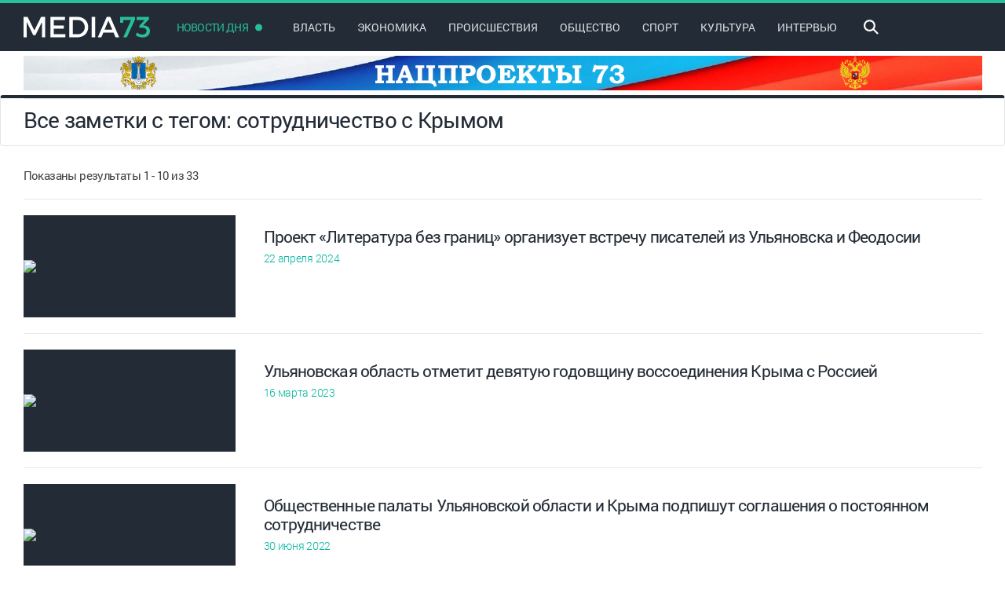

--- FILE ---
content_type: text/html; charset=UTF-8
request_url: https://media73.ru/tag/sotrudnichestvo-s-krymom/
body_size: 25323
content:
<!DOCTYPE html> 
<html lang=ru>
	<head>
		<title>Поиск по тэгам</title>
		<meta charset=utf-8 />
		<meta name="google-site-verification" content="HikM2ZryJtwi8wVmPTANGdlsJ972KEQyPXOmNwr0sxQ" />
		<link rel="apple-touch-icon" sizes="57x57" href="/local/templates/main/favicons/apple-touch-icon-57x57.png">
		<link rel="apple-touch-icon" sizes="60x60" href="/local/templates/main/favicons/apple-touch-icon-60x60.png">
		<link rel="apple-touch-icon" sizes="72x72" href="/local/templates/main/favicons/apple-touch-icon-72x72.png">
		<link rel="apple-touch-icon" sizes="76x76" href="/local/templates/main/favicons/apple-touch-icon-76x76.png">
		<link rel="apple-touch-icon" sizes="114x114" href="/local/templates/main/favicons/apple-touch-icon-114x114.png">
		<link rel="apple-touch-icon" sizes="120x120" href="/local/templates/main/favicons/apple-touch-icon-120x120.png">
		<link rel="apple-touch-icon" sizes="144x144" href="/local/templates/main/favicons/apple-touch-icon-144x144.png">
		<link rel="apple-touch-icon" sizes="152x152" href="/local/templates/main/favicons/apple-touch-icon-152x152.png">
		<link rel="apple-touch-icon" sizes="180x180" href="/local/templates/main/favicons/apple-touch-icon-180x180.png">
		<link rel="icon" type="image/png" href="/local/templates/main/favicons/favicon-32x32.png" sizes="32x32">
		<link rel="icon" type="image/png" href="/local/templates/main/favicons/android-chrome-192x192.png" sizes="192x192">
		<link rel="icon" type="image/png" href="/local/templates/main/favicons/favicon-96x96.png" sizes="96x96">
		<link rel="icon" type="image/png" href="/local/templates/main/favicons/favicon-16x16.png" sizes="16x16">
		<link rel="manifest" href="/local/templates/main/favicons/manifest.json">
		<link rel="mask-icon" href="/local/templates/main/favicons/safari-pinned-tab.svg" color="#5bbad5">
		<meta name="msapplication-TileColor" content="#da532c">
		<meta name="msapplication-TileImage" content="/local/templates/main/favicons/mstile-144x144.png">
		<meta name="theme-color" content="#ffffff">
		
		<link href="/local/templates/main/app/app.css?v=1" rel="stylesheet">
		<!--<script src="https://www.youtube.com/iframe_api"></script>-->

		<script src="/local/templates/main/app/app.js?v=1"></script>

		<script src="/local/templates/main/app/viktorina-new.js?v=1"></script>
		<link href="/local/templates/main/app/viktorina-new.css?v=1" rel="stylesheet">
		
					<meta name="viewport" content="user-scalable=no, initial-scale=1.0, maximum-scale=1.0, width=device-width"/>
			<script src="/local/templates/main/app/mobile.js?v=1"></script>
			<link href="/local/templates/main/app/mobile.css?v=1" rel="stylesheet">
		 
		<meta http-equiv="Content-Type" content="text/html; charset=UTF-8" />
<link href="/local/templates/main/styles.css?1707497475750" type="text/css"  data-template-style="true"  rel="stylesheet" />
<link href="/local/templates/main/template_styles.css?17074974743221" type="text/css"  data-template-style="true"  rel="stylesheet" />
<script src="/local/templates/main/components/bitrix/news.list/footer_urgent/script.js?1707497474143"></script>

		
		<script src="/local/templates/main/script.js"></script>
		

	</head>
	<body>
		
		<div style="position: absolute; opacity: 0; z-index: 0; width: 1px; height: 1px; top: 0; left: 0;">
			<!-- Yandex.Metrika informer -->
			<a href="https://metrika.yandex.ru/stat/?id=12677194&amp;from=informer"
			target="_blank" rel="nofollow"><img src="https://informer.yandex.ru/informer/12677194/3_1_FFFFFFFF_EFEFEFFF_0_pageviews"
			style="width:88px; height:31px; border:0;" alt="Яндекс.Метрика" title="Яндекс.Метрика: данные за сегодня (просмотры, визиты и уникальные посетители)" class="ym-advanced-informer" data-cid="12677194" data-lang="ru" /></a>
			<!-- /Yandex.Metrika informer -->

			<!-- Yandex.Metrika counter -->
			<script type="text/javascript" >
			   (function(m,e,t,r,i,k,a){m[i]=m[i]||function(){(m[i].a=m[i].a||[]).push(arguments)};
			   m[i].l=1*new Date();k=e.createElement(t),a=e.getElementsByTagName(t)[0],k.async=1,k.src=r,a.parentNode.insertBefore(k,a)})
			   (window, document, "script", "https://mc.yandex.ru/metrika/tag.js", "ym");

			   ym(12677194, "init", {
					clickmap:true,
					trackLinks:true,
					accurateTrackBounce:true
			   });
			</script>
			<noscript><div><img src="https://mc.yandex.ru/watch/12677194" style="position:absolute; left:-9999px;" alt="" /></div></noscript>
			<!-- /Yandex.Metrika counter -->

			<!--LiveInternet counter--><a href="https://www.liveinternet.ru/click"
			target="_blank"><img id="licnt3063" width="31" height="31" style="border:0" 
			title="LiveInternet"
			src="[data-uri]"
			alt=""/></a><script>(function(d,s){d.getElementById("licnt3063").src=
			"https://counter.yadro.ru/hit?t38.13;r"+escape(d.referrer)+
			((typeof(s)=="undefined")?"":";s"+s.width+"*"+s.height+"*"+
			(s.colorDepth?s.colorDepth:s.pixelDepth))+";u"+escape(d.URL)+
			";h"+escape(d.title.substring(0,150))+";"+Math.random()})
			(document,screen)</script><!--/LiveInternet-->
		</div>
	
		<div style=display:none>
	<svg xmlns=http://www.w3.org/2000/svg xmlns:xlink=http://www.w3.org/1999/xlink width=0 height=0 styles="display: none;">
		<symbol id=svg-triangle viewBox="0 0 10 11">
			<path d=M10,5.5L0,11V0L10,5.5z />
		</symbol>
		<symbol id=svg-search-icon viewBox="0 0 17.1 16.9">
			<path d="M6.7,13.4C3,13.4,0,10.4,0,6.7C0,3,3,0,6.7,0c3.7,0,6.7,3,6.7,6.7C13.4,10.4,10.4,13.4,6.7,13.4z M6.7,2
				C4.1,2,2,4.1,2,6.7s2.1,4.7,4.7,4.7s4.7-2.1,4.7-4.7S9.3,2,6.7,2z"/>
			<rect x=9.7 y=12.4 transform="matrix(0.7071 0.7071 -0.7071 0.7071 13.4641 -5.702)" width=7.8 height=2 />
		</symbol>
		<symbol id=svg-more viewBox="0 0 26 8">
			<path d="M 22.61 7.19C 20.84 7.19 19.41 5.76 19.41 4 19.41 2.24 20.84 0.81 22.61 0.81 24.38 0.81 25.81 2.24 25.81 4 25.81 5.76 24.38 7.19 22.61 7.19ZM 13 7.19C 11.24 7.19 9.81 5.76 9.81 4 9.81 2.24 11.24 0.81 13 0.81 14.76 0.81 16.19 2.24 16.19 4 16.19 5.76 14.76 7.19 13 7.19ZM 3.39 7.19C 1.62 7.19 0.19 5.76 0.19 4 0.19 2.24 1.62 0.81 3.39 0.81 5.16 0.81 6.59 2.24 6.59 4 6.59 5.76 5.16 7.19 3.39 7.19Z"/>
		</symbol>
		<symbol id=svg-fb viewBox="0 0 7.2 13.2">
			<path d="M6.9,0L5.2,0C3.2,0,2,1.3,2,3.3v1.5H0.3C0.1,4.7,0,4.9,0,5v2.2c0,0.1,0.1,0.3,0.3,0.3H2v5.5c0,0.1,0.1,0.3,0.3,0.3h2.3
				c0.1,0,0.3-0.1,0.3-0.3V7.5h2c0.1,0,0.3-0.1,0.3-0.3l0-2.2c0-0.1,0-0.1-0.1-0.2C6.9,4.8,6.9,4.7,6.8,4.7h-2V3.5
				c0-0.6,0.1-0.9,0.9-0.9l1.2,0c0.1,0,0.3-0.1,0.3-0.3v-2C7.2,0.1,7,0,6.9,0z"/>
		</symbol>
		<symbol id=svg-tw viewBox="0 0 12.2 9.9">
			<path d="M11.9,0.2c-0.5,0.3-1,0.5-1.6,0.6C9.8,0.3,9.2,0,8.5,0C7.1,0,6,1.1,6,2.5C6,2.7,6,2.9,6,3.1C3.9,3,2.1,2,0.9,0.5
				C0.6,0.8,0.5,1.3,0.5,1.7c0,0.9,0.4,1.6,1.1,2.1c-0.4,0-0.8-0.1-1.1-0.3v0c0,1.2,0.9,2.2,2,2.5C2.3,6,2.1,6.1,1.8,6.1
				c-0.2,0-0.3,0-0.5,0c0.3,1,1.2,1.7,2.3,1.7C2.9,8.4,1.8,8.8,0.6,8.8c-0.2,0-0.4,0-0.6,0c1.1,0.7,2.4,1.1,3.8,1.1
				c4.6,0,7.1-3.8,7.1-7.1l0-0.3c0.5-0.4,0.9-0.8,1.3-1.3c-0.4,0.2-0.9,0.3-1.4,0.4C11.3,1.3,11.7,0.8,11.9,0.2z"/>
		</symbol>
		<symbol id=svg-vk viewBox="0 0 12.2 9.9">
			<path d="M16.2,8.4c0,0,0-0.1-0.1-0.1c-0.3-0.5-0.8-1.1-1.6-1.9l0,0l0,0l0,0h0c-0.4-0.3-0.6-0.6-0.7-0.7c-0.2-0.2-0.2-0.5-0.1-0.7
				c0.1-0.2,0.3-0.5,0.8-1.1c0.2-0.3,0.4-0.5,0.6-0.7c1-1.3,1.4-2.1,1.3-2.5l-0.1-0.1c0-0.1-0.1-0.1-0.3-0.1c-0.1,0-0.3,0-0.5,0l-2.4,0
				c0,0-0.1,0-0.2,0c-0.1,0-0.1,0-0.1,0l0,0l0,0c0,0-0.1,0-0.1,0.1c0,0-0.1,0.1-0.1,0.1c-0.3,0.7-0.6,1.3-0.9,1.9
				c-0.2,0.4-0.4,0.7-0.6,0.9c-0.2,0.3-0.3,0.4-0.4,0.6c-0.1,0.1-0.2,0.2-0.3,0.3C10.1,4.5,10,4.5,10,4.5c-0.1,0-0.1,0-0.1,0
				C9.7,4.5,9.7,4.4,9.6,4.3c0-0.1-0.1-0.2-0.1-0.3c0-0.1,0-0.2,0-0.3c0-0.1,0-0.2,0-0.4c0-0.2,0-0.3,0-0.4c0-0.2,0-0.4,0-0.7
				c0-0.3,0-0.5,0-0.6c0-0.1,0-0.3,0-0.5s0-0.3,0-0.4c0-0.1,0-0.2-0.1-0.3c0-0.1-0.1-0.2-0.2-0.2C9.2,0.2,9.1,0.1,9,0.1
				C8.7,0,8.3,0,7.8,0c-1.1,0-1.7,0.1-2,0.2C5.7,0.3,5.6,0.4,5.5,0.5c-0.1,0.1-0.1,0.2,0,0.2C5.8,0.7,6,0.8,6.2,1l0.1,0.1
				c0,0.1,0.1,0.2,0.1,0.4c0,0.2,0.1,0.4,0.1,0.6c0,0.4,0,0.8,0,1.1c0,0.3-0.1,0.5-0.1,0.7c0,0.2-0.1,0.3-0.1,0.4
				C6.2,4.4,6.1,4.5,6.1,4.5c0,0,0,0,0,0c-0.1,0-0.1,0-0.2,0c-0.1,0-0.2,0-0.3-0.1C5.4,4.4,5.3,4.3,5.2,4.1C5.1,4,4.9,3.8,4.8,3.5
				C4.6,3.3,4.5,3,4.3,2.7L4.2,2.4C4.1,2.2,4,2,3.8,1.7C3.7,1.4,3.6,1.1,3.4,0.8c0-0.1-0.1-0.2-0.2-0.3l0,0c0,0-0.1,0-0.1-0.1
				c-0.1,0-0.1,0-0.2-0.1l-2.3,0c-0.2,0-0.4,0.1-0.5,0.2l0,0.1c0,0,0,0.1,0,0.1C0,0.8,0,0.9,0.1,1c0.3,0.8,0.7,1.6,1.1,2.3
				c0.4,0.7,0.7,1.3,1,1.8C2.5,5.6,2.8,6,3.1,6.4C3.4,6.8,3.6,7,3.7,7.2c0.1,0.1,0.2,0.2,0.2,0.3l0.2,0.2c0.1,0.1,0.3,0.3,0.6,0.5
				C5,8.3,5.3,8.5,5.6,8.7C5.9,8.9,6.3,9,6.7,9.1C7.2,9.2,7.6,9.3,8,9.3h1c0.2,0,0.3-0.1,0.4-0.2l0,0c0,0,0-0.1,0.1-0.2
				c0-0.1,0-0.1,0-0.2c0-0.2,0-0.5,0.1-0.7c0-0.2,0.1-0.3,0.1-0.4c0.1-0.1,0.1-0.2,0.2-0.3C10,7.2,10,7.2,10,7.2c0,0,0.1,0,0.1,0
				c0.1,0,0.3,0,0.5,0.1c0.2,0.1,0.4,0.3,0.5,0.5c0.2,0.2,0.4,0.4,0.6,0.7c0.2,0.2,0.4,0.4,0.6,0.5l0.2,0.1c0.1,0.1,0.3,0.1,0.4,0.2
				c0.2,0.1,0.3,0.1,0.5,0l2.2,0c0.2,0,0.4,0,0.5-0.1c0.1-0.1,0.2-0.1,0.2-0.2c0-0.1,0-0.2,0-0.3C16.2,8.5,16.2,8.4,16.2,8.4z"/>
		</symbol>
		<symbol id=svg-logo viewBox="0 0 160.13 25.832">
			<path fill=#FFFFFF d="M13.691,17.16L5.166,0H0v25.832h4.096v-19.3l8.155,16.606h2.841l8.155-16.606l0.037,19.3h4.022V0h-5.129
				L13.691,17.16z M38.307,14.798h12.621v-3.912H38.307V3.912h14.097V0H33.953v25.832h18.894V21.92h-14.54V14.798z M68.569,0H57.978
				v25.832h10.48c7.823,0,13.469-5.462,13.469-12.916C81.927,5.425,76.318,0,68.569,0z M68.679,21.92h-6.347V3.912h6.163
				c5.093,0,9.041,3.764,9.041,9.041C77.536,18.193,73.698,21.92,68.679,21.92z M86.395,25.832h4.354V0h-4.354V25.832z M109.865,0
				H105.4L93.997,25.832h4.539l2.472-5.831h13.026l2.473,5.831h4.65L109.865,0z M102.632,16.126l4.871-11.477l4.871,11.477H102.632z"/>
			<path fill=#27BE98 d=M141.16,3.321V0h-18.783v7.528h3.838l0.037-3.616h10.037l-10.037,21.92h4.613L141.16,3.321z />
			<path fill=#27BE98 d="M151.531,10.739l7.38-7.971V0.037h-15.72v3.875h10.333l-6.716,7.233v2.546h3.579
				c3.432,0,5.462,1.439,5.462,4.244c0,2.657-1.993,4.428-5.425,4.428c-2.362,0-4.76-0.96-6.605-2.694l-1.808,3.543
				c2.214,1.698,5.535,2.805,8.709,2.805c5.757,0,9.41-3.358,9.41-8.192c0-4.059-2.952-6.569-7.27-6.938L151.531,10.739z"/>
		</symbol>
		<symbol id=svg-weather viewBox="0 0 14.9 20.7">
			<path d="M8.9,3.7c0-2.1-1.7-3.8-3.8-3.8S1.2,1.6,1.2,3.7v8.6C0.4,13.2,0,14.4,0,15.6c0,2.8,2.3,5.1,5.1,5.1c2.8,0,5.1-2.3,5.1-5.1
				c0-1.2-0.4-2.4-1.2-3.3V3.7z M5.1,19.3c-2,0-3.7-1.7-3.7-3.7c0-1,0.4-1.9,1-2.6c0.1-0.1,0.2-0.3,0.2-0.5V3.7
				c0-1.4,1.1-2.5,2.5-2.5c1.4,0,2.5,1.1,2.5,2.5v8.9c0,0.2,0.1,0.3,0.2,0.5c0.7,0.7,1,1.6,1,2.6C8.8,17.7,7.1,19.3,5.1,19.3z
				M6.2,13.5v-3.1c0-0.6-0.5-1.1-1.1-1.1c-0.6,0-1.1,0.5-1.1,1.1v3.1c-0.7,0.4-1.3,1.2-1.3,2.1c0,1.3,1.1,2.4,2.4,2.4
				s2.4-1.1,2.4-2.4C7.5,14.7,6.9,13.9,6.2,13.5z M11,2.4h3.2c0.4,0,0.7-0.3,0.7-0.7c0-0.4-0.3-0.7-0.7-0.7H11
				c-0.4,0-0.7,0.3-0.7,0.7C10.4,2.1,10.7,2.4,11,2.4z M14.2,4.2H11c-0.4,0-0.7,0.3-0.7,0.7c0,0.4,0.3,0.7,0.7,0.7h3.2
				c0.4,0,0.7-0.3,0.7-0.7C14.9,4.5,14.6,4.2,14.2,4.2z M14.2,7.4H11c-0.4,0-0.7,0.3-0.7,0.7c0,0.4,0.3,0.7,0.7,0.7h3.2
				c0.4,0,0.7-0.3,0.7-0.7C14.9,7.7,14.6,7.4,14.2,7.4z M14.2,10.6H11c-0.4,0-0.7,0.3-0.7,0.7c0,0.4,0.3,0.7,0.7,0.7h3.2
				c0.4,0,0.7-0.3,0.7-0.7C14.9,10.9,14.6,10.6,14.2,10.6z"/>
		</symbol>
		<symbol id=svg-euro viewBox="0 0 9.7 12.8">
			<path d="M9.7,12.1C9,12.4,8,12.8,6.7,12.8c-1.7,0-3.3-0.7-4.3-2c-0.6-0.7-1-1.7-1.2-2.8H0V6.9h1.1c0-0.1,0-0.2,0-0.3
				c0-0.2,0-0.5,0-0.7H0V4.7h1.3C1.5,3.5,2,2.5,2.7,1.8C3.7,0.6,5.1,0,6.8,0C8,0,8.9,0.3,9.6,0.6L9.1,2.4C8.6,2.1,7.8,1.9,6.9,1.9
				c-1,0-1.8,0.3-2.4,1C4.1,3.3,3.8,4,3.7,4.7h5v1.2H3.5c0,0.2,0,0.4,0,0.7c0,0.1,0,0.2,0,0.3h5.3V8H3.6C3.8,8.8,4,9.4,4.4,9.9
				c0.6,0.7,1.6,1,2.6,1c0.9,0,1.8-0.3,2.3-0.6L9.7,12.1z"/>
		</symbol>
		<symbol id=svg-dollar viewBox="0 0 8.5 16.3">
			<path d="M5.9,11.2c0-0.5-0.1-0.8-0.4-1.1C5.3,9.8,4.8,9.5,4.2,9.3C2.9,8.8,2,8.3,1.4,7.7C0.7,7.1,0.4,6.3,0.4,5.3
				c0-1,0.3-1.8,0.9-2.4C2,2.3,2.8,2,3.8,1.8V0h1.4v1.9C6.2,2,7,2.4,7.6,3.1c0.6,0.7,0.9,1.6,0.8,2.7l0,0H6c0-0.7-0.1-1.2-0.4-1.6
				C5.3,3.9,4.9,3.8,4.4,3.8c-0.5,0-0.9,0.1-1.1,0.4C3.1,4.5,2.9,4.8,2.9,5.3c0,0.4,0.1,0.8,0.4,1.1S4,6.9,4.7,7.2
				c1.3,0.5,2.2,1,2.8,1.6c0.6,0.6,0.9,1.4,0.9,2.4c0,1-0.3,1.8-0.9,2.4c-0.6,0.6-1.4,1-2.5,1.1v1.7H3.7v-1.7c-1.1-0.1-2-0.5-2.7-1.1
				c-0.7-0.7-1-1.6-1-2.9l0,0h2.4c0,0.8,0.2,1.3,0.5,1.6c0.4,0.3,0.8,0.5,1.3,0.5c0.5,0,0.9-0.1,1.2-0.4S5.9,11.7,5.9,11.2z"/>
		</symbol>
		<symbol id=svg-fullscr viewBox="0 0 22 16">
			<rect x=20 width=2 height=5 />
			<rect x=17 width=5 height=2 />
			<rect width=2 height=5 />
			<rect width=5 height=2 />
			<rect x=20 y=11 width=2 height=5 />
			<rect x=17 y=14 width=5 height=2 />
			<rect y=11 width=2 height=5 />
			<rect y=14 width=5 height=2 />
		</symbol>
		<symbol id="svg-play" viewBox="0 0 10 11">
			<path d="M10,5.5L0,11V0L10,5.5z"/>
		</symbol>
		<symbol id="svg-pause" viewBox="0 0 9 14">
			<path fill-rule="evenodd" clip-rule="evenodd" d="M0,14h3V0H0V14z M6,0v14h3V0H6z"/>
		</symbol>
		<symbol id="svg-volume" viewBox="0 0 18.6 16">
			<path d="M0,4v8h5.3l4,4V0l-4,4H0z M15.5,0.5l-1,1c1.7,1.7,2.7,4,2.7,6.6c0,2.6-1,4.9-2.7,6.6l1,1c1.9-1.9,3.1-4.6,3.1-7.5
				S17.5,2.4,15.5,0.5z M13.7,2.4l-0.9,0.9c1.2,1.2,1.9,2.9,1.9,4.7c0,1.8-0.7,3.5-1.9,4.7l0.9,0.9C15.1,12.2,16,10.2,16,8
				S15.1,3.8,13.7,2.4z M11.8,4.2l-0.9,0.9C11.5,5.9,12,6.9,12,8c0,1.1-0.4,2.1-1.2,2.8l0.9,0.9c1-1,1.5-2.3,1.5-3.7
				C13.3,6.5,12.7,5.2,11.8,4.2z"/>
		</symbol>
		<symbol id="svg-volume-zero" viewBox="0 0 18.6 16">
			<path d="M0,4v8h5.3l4,4V0l-4,4H0z M18.3,5.9l-1.4-1.4l-2.3,2.3l-2.3-2.3l-1.4,1.4l2.3,2.3l-2.3,2.3l1.4,1.4l2.3-2.3l2.3,2.3
				l1.4-1.4L16,8.2L18.3,5.9z"/>
		</symbol>
		<symbol id="svg-full" viewBox="0 0 22 16">
			<rect x="20" width="2" height="5"/>
			<rect x="17" width="5" height="2"/>
			<rect width="2" height="5"/>
			<rect width="5" height="2"/>
			<rect x="20" y="11" width="2" height="5"/>
			<rect x="17" y="14" width="5" height="2"/>
			<rect y="11" width="2" height="5"/>
			<rect y="14" width="5" height="2"/>
		</symbol>
		<symbol id="svg-com" viewBox="0 0 8.5 16.3">
			<path d="M10.6,0H1.5C0.7,0,0,0.7,0,1.5v6.8c0,0.8,0.7,1.5,1.5,1.5h4.9l3.4,2.3V9.8h0.8c0.8,0,1.5-0.7,1.5-1.5V1.5
				C12.1,0.7,11.4,0,10.6,0z M10.6,7.6c0,0.4-0.3,0.8-0.8,0.8H8.3v1.1L6.4,8.3H2.3C1.9,8.3,1.5,8,1.5,7.6V2.3c0-0.4,0.3-0.8,0.8-0.8
				h7.6c0.4,0,0.8,0.3,0.8,0.8V7.6z"/>
		</symbol>
		<symbol id="svg-watch" viewBox="0 0 8.5 16.3">
			<path d="M7.7,1.5c2.7,0,5.1,1.6,6.2,3.9c0,0.1,0,0.2,0,0.2C12.8,8,10.4,9.6,7.7,9.6C5,9.6,2.6,8,1.5,5.7c0-0.1,0-0.2,0-0.2
				C2.6,3.1,5,1.5,7.7,1.5 M7.7,8.3c1.5,0,2.8-1.2,2.8-2.8c0-1.5-1.3-2.8-2.8-2.8C6.2,2.8,4.9,4,4.9,5.6C4.9,7.1,6.2,8.3,7.7,8.3
				M7.7,3.8c1,0,1.8,0.8,1.8,1.8c0,1-0.8,1.8-1.8,1.8S5.9,6.5,5.9,5.6C5.9,4.6,6.7,3.8,7.7,3.8 M7.7,0C4.5,0,1.5,1.9,0.2,4.8
				c-0.2,0.5-0.2,1,0,1.5c1.4,2.9,4.3,4.8,7.5,4.8c3.2,0,6.2-1.9,7.5-4.8c0.2-0.5,0.2-1,0-1.5C13.9,1.9,10.9,0,7.7,0L7.7,0z"/>
		</symbol>
		<symbol id="svg-fullscr" viewBox="0 0 22 16">
			<rect x="20" width="2" height="5"/>
			<rect x="17" width="5" height="2"/>
			<rect width="2" height="5"/>
			<rect width="5" height="2"/>
			<rect x="20" y="11" width="2" height="5"/>
			<rect x="17" y="14" width="5" height="2"/>
			<rect y="11" width="2" height="5"/>
			<rect y="14" width="5" height="2"/>
		</symbol>
	</svg>
</div>				<div class="header-fix">
						<div class=header>
				<div class=page-width>
					<a href=/ class=logo>
						<span class=svg-logo>
							<svg>
								<use xlink:href=#svg-logo></use>
							</svg>
						</span>
					</a>
					<div class=top-menu>
						<a href=/category/mainnews/ class="menu-url  daily-news_new"> 
							<span class=url-text>Новости дня</span> 
						</a> 
						

			
		
				<a href=/category/mainnews/vlast/ class="menu-url "><span>Власть</span> </a> 
			
		
				<a href=/category/mainnews/ekonomika/ class="menu-url "><span>Экономика</span> </a> 
			
		
				<a href=/category/mainnews/proisshestviya/ class="menu-url "><span>Происшествия</span> </a> 
				
				<div class="hidden-menu">
			<div class="more-icon mobile-only" >×</div>
			<div class="hidden"> 	
				<a href="/category/mainnews/" class="menu-url daily-news_new mobile-only-video"> 
					<span class="url-text">Новости дня</span> 
				</a> 
									
					<a href=/category/mainnews/vlast/ class="mobile-only menu-url "><span>Власть</span> </a> 
									
					<a href=/category/mainnews/ekonomika/ class="mobile-only menu-url "><span>Экономика</span> </a> 
									
					<a href=/category/mainnews/proisshestviya/ class="mobile-only menu-url "><span>Происшествия</span> </a> 
									
					<a href=/category/mainnews/obshhestvo/ class=" menu-url "><span>Общество</span> </a> 
									
					<a href=/category/mainnews/sport/ class=" menu-url "><span>Спорт</span> </a> 
									
					<a href=/category/mainnews/kultura/ class=" menu-url "><span>Культура</span> </a> 
									
					<a href=/category/mainnews/intervyu/ class=" menu-url "><span>Интервью</span> </a> 
								<!-- Убираем ссылку на видео блок -->
				<!-- <a href="/video/" class="mobile-only-video menu-url"><span>Видео</span></a>-->
				
				
				<div class="copyright mobile-only">
					<div class="page-width">
						<div class="social">
							<noindex>
							<a href="http://vk.com/media73" class="circle-item" target="_blank">
								<span class="svg-vk">
									<svg>
										<use xlink:href="#svg-vk"></use>
									</svg>
								</span>
							</a></noindex>
													</div>
					</div>
				</div>
			</div>
		</div>
		
			
						</div>
					<div class=top-search>
						<div class=search-icon  id="sic">
							<svg>
								<use xlink:href=#svg-search-icon></use>
							</svg>
						</div>
						<script type="text/javascript">
							$( "#sic" ).click(function() {
							    $( "#isch" ).toggleClass("input-search, active");
							  });
						</script>
						<div class=input-search id="isch">
							<form action="/search/" name="search_form" method="GET">
								<input type=text name=q placeholder=Поиск...> 
								<input type="submit" name="search_form_submit" value="Y" style="display:none;" />
							</form>
						</div>
					</div>
                    <!-- Вывод кнопки видео убрал
					<a href=/video/  class=" btn-video is-active">
						<span class=btn-content>
							<span class=svg-triangle>
								<svg>
									<use xlink:href=#svg-triangle></use>
								</svg>
							</span>
							<span>видео</span> 
						</span>
					</a>
                    -->
				</div>
				
				<div class="menu-popup one-rubric-popup">
					<div class=weather-course>
						<div class=page-width>
							
							<!-- voting timer -->
								<!-- <div class="timer-vote">
								<img class="timer-vote__logo" src="/local/templates/main/content/vote-logo.png" alt="vote-logo">
								<p class="timer-vote__text"></p>
								</div> -->
							<!-- voting timer -->
							<div class=courses>
															</div>
						</div>
					</div>
					
					
					<div class="">
							
	<div class="page-width">
		<div class="rubric">
			<div class="rubric-news-list">
									<div class="news-item first">
						<div class="img-block">
							<a href="/2026/v-ulyanovskoy-oblasti-nastalo-vremya-masshtabnogo-obnovleniya-shkol">
								<img src="/upload/iblock/838/nyq3zwd1ydavapk6e2shsuq85iqq2lda_thumb_2576893b5a0296ed7d5a733cf9e20d22.jpg" alt="В Ульяновской области настало время масштабного обновления школ">
							</a>
						</div>
						<div class="news-content">
							<span class="news-text">
								<span class="time num">17 января 2026</span> 
								<a title="В Ульяновской области настало время масштабного обновления школ" href="/2026/v-ulyanovskoy-oblasti-nastalo-vremya-masshtabnogo-obnovleniya-shkol" class="text">В Ульяновской области настало время масштабного обновления школ</a>
							</span>
						</div>
						<!--div class="day">Сегодня</div-->
					</div>
												</div>
						</div>
						<div class="rubric ">
							<div class=rubric-news-list>
														<div class="news-item ">
						<div class="img-block">
							<a href="/2026/roman-karmanov-ulyanovskaya-oblast-territoriya-kreativnykh-i-aktivnykh-lyudey">
								<img src="/upload/iblock/8df/405q8z4a74fvxyv9i03z0alnbyu1rolo_thumb_6224acd1de4733a99a5b410b791d9ec4.jpg" alt="Роман Карманов: «Ульяновская область — территория креативных и активных людей»">
							</a>
						</div>
						<div class="news-content">
							<span class="news-text">
								<span class="time num">17 января 2026</span> 
								<a title="Роман Карманов: «Ульяновская область — территория креативных и активных людей»" href="/2026/roman-karmanov-ulyanovskaya-oblast-territoriya-kreativnykh-i-aktivnykh-lyudey" class="text">Роман Карманов: «Ульяновская область — территория креативных и активных людей»</a>
							</span>
						</div>
						<!--div class="day">Сегодня</div-->
					</div>
														<div class="news-item ">
						<div class="img-block">
							<a href="/2026/sotsfond-rasskazal-v-kakom-sluchae-posle-uvolneniya-vyplatyat-posobiya-v-svyazi-s-materinstvom">
								<img src="/upload/iblock/ba0/e876l3mysbhqrv1rbqci5udadcxnim9y_thumb_4a594066183de0b849e6be4aee7e1209.jpg" alt="Соцфонд рассказал, в каком случае после увольнения выплатят пособия в связи с материнством">
							</a>
						</div>
						<div class="news-content">
							<span class="news-text">
								<span class="time num">17 января 2026</span> 
								<a title="Соцфонд рассказал, в каком случае после увольнения выплатят пособия в связи с материнством" href="/2026/sotsfond-rasskazal-v-kakom-sluchae-posle-uvolneniya-vyplatyat-posobiya-v-svyazi-s-materinstvom" class="text">Соцфонд рассказал, в каком случае после увольнения выплатят пособия в связи с материнство...</a>
							</span>
						</div>
						<!--div class="day">Сегодня</div-->
					</div>
												</div>
						</div>
						<div class="rubric ">
							<div class=rubric-news-list>
														<div class="news-item ">
						<div class="img-block">
							<a href="/2026/muzey-nalichnikov-pod-otkrytym-nebom-voshyel-v-top-100-luchshikh-prezidentskikh-grantov-strany">
								<img src="/upload/iblock/c71/w0d7e45z2immcggfymugijvl6380s4ax_thumb_5298618ff9d4c54400e6373878bf1311.jpg" alt="Музей наличников под открытым небом вошёл в топ-100 лучших президентских грантов страны">
							</a>
						</div>
						<div class="news-content">
							<span class="news-text">
								<span class="time num">17 января 2026</span> 
								<a title="Музей наличников под открытым небом вошёл в топ-100 лучших президентских грантов страны" href="/2026/muzey-nalichnikov-pod-otkrytym-nebom-voshyel-v-top-100-luchshikh-prezidentskikh-grantov-strany" class="text">Музей наличников под открытым небом вошёл в топ-100 лучших президентских грантов страны</a>
							</span>
						</div>
						<!--div class="day">Сегодня</div-->
					</div>
														<div class="news-item ">
						<div class="img-block">
							<a href="/2026/v-2025-godu-v-ulyanovske-sdali-36-zhilykh-domov">
								<img src="/upload/iblock/662/3ks1anc3thrke1xknqtrr77grh713m60_thumb_d253dec0cc477e0d8982a983bef5eeec.jpg" alt="В 2025 году в Ульяновске сдали 36 жилых домов">
							</a>
						</div>
						<div class="news-content">
							<span class="news-text">
								<span class="time num">16 января 2026</span> 
								<a title="В 2025 году в Ульяновске сдали 36 жилых домов" href="/2026/v-2025-godu-v-ulyanovske-sdali-36-zhilykh-domov" class="text">В 2025 году в Ульяновске сдали 36 жилых домов</a>
							</span>
						</div>
						<!--div class="day">Сегодня</div-->
					</div>
												</div>
						</div>
						<div class="rubric hide-block-1024">
							<div class=rubric-news-list>
														<div class="news-item ">
						<div class="img-block">
							<a href="/2026/kuda-skhodit-ulyanovtsam-afisha-sobytiy-na-17-i-18-yanvarya">
								<img src="/upload/iblock/643/h3ps23dehxnlfpnjdz6eiv0nl2pp3ugl_thumb_07f50982f738770b27cc8da4b48eae57.jpg" alt="Куда сходить ульяновцам: афиша событий на 17 и 18 января">
							</a>
						</div>
						<div class="news-content">
							<span class="news-text">
								<span class="time num">16 января 2026</span> 
								<a title="Куда сходить ульяновцам: афиша событий на 17 и 18 января" href="/2026/kuda-skhodit-ulyanovtsam-afisha-sobytiy-na-17-i-18-yanvarya" class="text">Куда сходить ульяновцам: афиша событий на 17 и 18 января</a>
							</span>
						</div>
						<!--div class="day">Сегодня</div-->
					</div>
														<div class="news-item ">
						<div class="img-block">
							<a href="/2026/v-novomalyklinskom-rayone-prodolzhaetsya-remont-shkol">
								<img src="/upload/iblock/933/9gf903gekea08juvpkb9ko3h27eauh4i_thumb_098a2b993b3ec5fe6e0b8763102861ab.jpg" alt="В Новомалыклинском районе продолжается ремонт школ">
							</a>
						</div>
						<div class="news-content">
							<span class="news-text">
								<span class="time num">16 января 2026</span> 
								<a title="В Новомалыклинском районе продолжается ремонт школ" href="/2026/v-novomalyklinskom-rayone-prodolzhaetsya-remont-shkol" class="text">В Новомалыклинском районе продолжается ремонт школ</a>
							</span>
						</div>
						<!--div class="day">Сегодня</div-->
					</div>
												</div>
		</div>
		
	</div>

					</div>
					
				</div>				
				
				<div class="menu-popup black-background video-popup" data-open-menu="/video/">
					
					<div class=weather-course>
						<div class=page-width>
														<!-- voting timer -->
							<!-- voting timer -->
							<div class=courses>
															</div>
						</div>
					</div>
					<div class="box-border-top">
						<a href=/video/ class=btn-all-content> Все видео</a> 
						<div class=page-width>
															
	<div class=menu-video-block-content>
		<div class=video-list>
			<div class="news-item video viewed">
																						<div class=img-block>
								<a href=/2023/dokumentalnyy-film-ob-istorii-ulyanovskoy-oblasti>
									<img src="/upload/iblock/8cb/8cbae84b6f1df583cbc68e21f4198126_thumb_5868f1b44076f5e02a8cb867b835c303.png" alt="Документальный фильм об истории Ульяновской области">
								</a>
							</div>
												<div class="news-content">
							<span class="news-text dots" style="height:80px">
								<a title="Документальный фильм об истории Ульяновской области" href=/2023/dokumentalnyy-film-ob-istorii-ulyanovskoy-oblasti class="text js-show-video" data-video=nj4eQoNIMy4> Документальный фильм об истории Ульяновской области </a> 
							</span> 
							<span class="time num"></span>
							<span class=day>19 января 2023</span> 
						</div>
					</div>
					<div class=others-video-news>
															
						<div class="news-item video ">
							
								<div class=img-block>
									<a href=/2022/27-avgusta-ya-ulyanovsk-budushchee-obedinit-vse-kreativnye-proekty-v-odnom-meste>
										<img src="/local/templates/main/content/pict3.png" alt="27 августа «Я - Ульяновск - Будущее» объединит все креативные проекты в одном месте">
									</a>
								</div>
							
							<div class="news-content">
								<span class="news-text dots" style="height:80px">
									<a title="27 августа «Я - Ульяновск - Будущее» объединит все креативные проекты в одном месте" href=/2022/27-avgusta-ya-ulyanovsk-budushchee-obedinit-vse-kreativnye-proekty-v-odnom-meste class="text"> 27 августа «Я - Ульяновск - Будущее» объединит все креативные проекты в одном месте </a> 
								</span> 
								<span class="time num"></span>
								<span class=day>22 августа 2022</span> 
							</div>
						</div>
															
						<div class="news-item video ">
							
								<div class=img-block>
									<a href=/2022/kolichestvo-pogibshikh-v-dtp-v-nikolaevskom-rayone-uvelichilos-do-16-chelovek>
										<img src="/upload/iblock/e09/e09bb70f00dce361916533a1d2253bda_thumb_5cb58789a72da09245e775d732472a3d.jpg" alt="Количество погибших в ДТП в Николаевском районе увеличилось до 16 человек">
									</a>
								</div>
							
							<div class="news-content">
								<span class="news-text dots" style="height:80px">
									<a title="Количество погибших в ДТП в Николаевском районе увеличилось до 16 человек" href=/2022/kolichestvo-pogibshikh-v-dtp-v-nikolaevskom-rayone-uvelichilos-do-16-chelovek class="text"> Количество погибших в ДТП в Николаевском районе увеличилось до 16 человек </a> 
								</span> 
								<span class="time num"></span>
								<span class=day>21 августа 2022</span> 
							</div>
						</div>
															
						<div class="news-item video hide-block-1024">
							
								<div class=img-block>
									<a href=/2022/futbolnaya-volga-poterpela-eshche-odno-porazhenie>
										<img src="/upload/iblock/1a1/1a12b8489b03ced9e2c3321f4531e062_thumb_bbf1ed97d1e770ef6022cd3a950d3000.jpg" alt="Футбольная «Волга» потерпела еще одно поражение">
									</a>
								</div>
							
							<div class="news-content">
								<span class="news-text dots" style="height:80px">
									<a title="Футбольная «Волга» потерпела еще одно поражение" href=/2022/futbolnaya-volga-poterpela-eshche-odno-porazhenie class="text"> Футбольная «Волга» потерпела еще одно поражение </a> 
								</span> 
								<span class="time num"></span>
								<span class=day>08 августа 2022</span> 
							</div>
						</div>
															
						<div class="news-item video hide-block-1024">
							
								<div class=img-block>
									<a href=/2022/ulyanovsk-teplo-prinyal-evakuirovannykh-zhiteley-donbassa>
										<img src="/local/templates/main/content/pict3.png" alt="Ульяновск тепло принял эвакуированных жителей Донбасса">
									</a>
								</div>
							
							<div class="news-content">
								<span class="news-text dots" style="height:80px">
									<a title="Ульяновск тепло принял эвакуированных жителей Донбасса" href=/2022/ulyanovsk-teplo-prinyal-evakuirovannykh-zhiteley-donbassa class="text"> Ульяновск тепло принял эвакуированных жителей Донбасса </a> 
								</span> 
								<span class="time num"></span>
								<span class=day>09 марта 2022</span> 
							</div>
						</div>
												
			</div>
		</div>
	</div>

						</div>
					</div>
				</div>
				
				

<div class="menu-popup" data-open-menu="/category/mainnews/vlast/">

	<div class=weather-course>
		</div>
	
	
	
	<a href=/category/mainnews/vlast/ class=btn-all-content> Все материалы</a> 
	
		
		<div class="">
		<div class=page-width>
			<div class=rubric>
				<div class=rubric-news-list>
											<div class="news-item first">
							
								<div class=img-block>
									<a href="/2026/natsproekty-pomogut-realizovat-strategiyu-razvitiya-regiona-do-2036-goda">
										<img src="/upload/iblock/0f3/6y13m1zmpfn9gsq0iqi1ges1t9lu3gfv_thumb_d8e4024c445933013d6d19a0d5e465b7.jpg" alt="Нацпроекты помогут реализовать Стратегию развития региона до 2036 года">
									</a>
								</div>
							
							<div class="news-content dots" style="height:85px;">
								<span class=news-text>
									<span class="time num">16 января 2026</span> 
									<a title="Нацпроекты помогут реализовать Стратегию развития региона до 2036 года" href=/2026/natsproekty-pomogut-realizovat-strategiyu-razvitiya-regiona-do-2036-goda class=text>Нацпроекты помогут реализовать Стратегию развития региона до 2036 года</a>
								</span> 
							</div>
							<!--div class=day>Сегодня</div-->
						</div>
														</div>
							</div>
							<div class="rubric ">
								<div class=rubric-news-list>
											
											<div class="news-item ">
							
								<div class=img-block>
									<a href="/2026/v-ulyanovskoy-oblasti-rasshiryat-prava-grazhdan-pri-obrashcheniyakh-k-vlasti">
										<img src="/upload/iblock/bdd/6cd8fqugws4p8z9ubynsbi45ud5mmt6y_thumb_a37b1584f16fdfaf667d32513f1c15f0.jpg" alt="В Ульяновской области расширят права граждан при обращениях к власти">
									</a>
								</div>
							
							<div class="news-content dots" style="height:85px;">
								<span class=news-text>
									<span class="time num">14 января 2026</span> 
									<a title="В Ульяновской области расширят права граждан при обращениях к власти" href=/2026/v-ulyanovskoy-oblasti-rasshiryat-prava-grazhdan-pri-obrashcheniyakh-k-vlasti class=text>В Ульяновской области расширят права граждан при обращениях к власти</a>
								</span> 
							</div>
							<!--div class=day>Сегодня</div-->
						</div>
											
											<div class="news-item ">
							
								<div class=img-block>
									<a href="/2026/russkikh-poruchil-otvetstvenno-podoyti-k-meropriyatiyam-goda-edinstva-narodov-rossii">
										<img src="/upload/iblock/040/7jaatner0bgkt1bec8a69arcnl2iuiub_thumb_017b6815163a7c5935c78c138b82be71.jpg" alt="Русских поручил ответственно подойти к мероприятиям Года единства народов России">
									</a>
								</div>
							
							<div class="news-content dots" style="height:85px;">
								<span class=news-text>
									<span class="time num">12 января 2026</span> 
									<a title="Русских поручил ответственно подойти к мероприятиям Года единства народов России" href=/2026/russkikh-poruchil-otvetstvenno-podoyti-k-meropriyatiyam-goda-edinstva-narodov-rossii class=text>Русских поручил ответственно подойти к мероприятиям Года единства народов России</a>
								</span> 
							</div>
							<!--div class=day>Сегодня</div-->
						</div>
														</div>
							</div>
							<div class="rubric ">
								<div class=rubric-news-list>
											
											<div class="news-item ">
							
								<div class=img-block>
									<a href="/2026/aleksey-russkikh-rukovoditelyam-otrasley-i-vedomstv-rasslablyatsya-ne-stoit">
										<img src="/upload/iblock/b9a/srfbnrttd4withrexlgj6b91ru5f184k_thumb_d0493daf50ae8d01c7ebb120ecc49351.png" alt="Алексей Русских руководителям отраслей и ведомств: расслабляться не стоит">
									</a>
								</div>
							
							<div class="news-content dots" style="height:85px;">
								<span class=news-text>
									<span class="time num">12 января 2026</span> 
									<a title="Алексей Русских руководителям отраслей и ведомств: расслабляться не стоит" href=/2026/aleksey-russkikh-rukovoditelyam-otrasley-i-vedomstv-rasslablyatsya-ne-stoit class=text>Алексей Русских руководителям отраслей и ведомств: расслабляться не стоит</a>
								</span> 
							</div>
							<!--div class=day>Сегодня</div-->
						</div>
											
											<div class="news-item ">
							
								<div class=img-block>
									<a href="/2026/v-2026-godu-v-rossii-poyavitsya-novaya-pamyatnaya-data-19-aprelya-den-pamyati-zhertv-genotsida-sovet">
										<img src="/upload/iblock/c09/vbw3agzp2p6d5p8g2qfy867ivvwn3d1f_thumb_a4483ee56e45d16d2c849a25dd3e5191.jpeg" alt="В 2026 году в России появится новая памятная дата: 19 апреля — День памяти жертв геноцида советского народа">
									</a>
								</div>
							
							<div class="news-content dots" style="height:85px;">
								<span class=news-text>
									<span class="time num">09 января 2026</span> 
									<a title="В 2026 году в России появится новая памятная дата: 19 апреля — День памяти жертв геноцида советского народа" href=/2026/v-2026-godu-v-rossii-poyavitsya-novaya-pamyatnaya-data-19-aprelya-den-pamyati-zhertv-genotsida-sovet class=text>В 2026 году в России появится новая памятная дата: 19 апреля — День памяти жертв геноцида советского народа</a>
								</span> 
							</div>
							<!--div class=day>Сегодня</div-->
						</div>
														</div>
							</div>
							<div class="rubric hide-block-1024">
								<div class=rubric-news-list>
											
											<div class="news-item ">
							
								<div class=img-block>
									<a href="/2026/aleksey-russkikh-pozdravil-ulyanovtsev-s-rozhdestvom">
										<img src="/upload/iblock/353/kmjpyu5o60zgapv0pyq2fu7e2vozqki9_thumb_5e36fb2145331253da0b7536856ae489.jpg" alt="Алексей Русских поздравил ульяновцев с Рождеством">
									</a>
								</div>
							
							<div class="news-content dots" style="height:85px;">
								<span class=news-text>
									<span class="time num">06 января 2026</span> 
									<a title="Алексей Русских поздравил ульяновцев с Рождеством" href=/2026/aleksey-russkikh-pozdravil-ulyanovtsev-s-rozhdestvom class=text>Алексей Русских поздравил ульяновцев с Рождеством</a>
								</span> 
							</div>
							<!--div class=day>Сегодня</div-->
						</div>
											
											<div class="news-item ">
							
								<div class=img-block>
									<a href="/2026/za-pervye-sutki-2026-goda-sostoyalos-13-vyezdov-na-pomoshch-zhitelyam-regiona">
										<img src="/upload/iblock/cdd/phvgy7d1ecesz12dfpb1djv8rnm9tu9r_thumb_7c6228f80fac2041af13bd053dc8430a.jpeg" alt="За первые сутки 2026 года состоялось 13 выездов на помощь жителям региона">
									</a>
								</div>
							
							<div class="news-content dots" style="height:85px;">
								<span class=news-text>
									<span class="time num">02 января 2026</span> 
									<a title="За первые сутки 2026 года состоялось 13 выездов на помощь жителям региона" href=/2026/za-pervye-sutki-2026-goda-sostoyalos-13-vyezdov-na-pomoshch-zhitelyam-regiona class=text>За первые сутки 2026 года состоялось 13 выездов на помощь жителям региона</a>
								</span> 
							</div>
							<!--div class=day>Сегодня</div-->
						</div>
											
									</div>
			</div>
		</div>
		</div>
	
	</div>

<div class="menu-popup" data-open-menu="/category/mainnews/ekonomika/">

	<div class=weather-course>
		</div>
	
	
	
	<a href=/category/mainnews/ekonomika/ class=btn-all-content> Все материалы</a> 
	
		
		<div class="">
		<div class=page-width>
			<div class=rubric>
				<div class=rubric-news-list>
											<div class="news-item first">
							
								<div class=img-block>
									<a href="/2026/ulyanovskaya-oblast-v-liderakh-po-potrebleniyu-mineralki-v-novogodnie-prazdniki">
										<img src="/upload/iblock/c6d/g2kffhtn2d6qhfggcfe9weg7uezfqsbb_thumb_1b90f6c93e850891df4b4d4432bcaa47.jpeg" alt="Ульяновская область в лидерах по потреблению минералки на Новый год">
									</a>
								</div>
							
							<div class="news-content dots" style="height:85px;">
								<span class=news-text>
									<span class="time num">16 января 2026</span> 
									<a title="Ульяновская область в лидерах по потреблению минералки на Новый год" href=/2026/ulyanovskaya-oblast-v-liderakh-po-potrebleniyu-mineralki-v-novogodnie-prazdniki class=text>Ульяновская область в лидерах по потреблению минералки на Новый год</a>
								</span> 
							</div>
							<!--div class=day>Сегодня</div-->
						</div>
														</div>
							</div>
							<div class="rubric ">
								<div class=rubric-news-list>
											
											<div class="news-item ">
							
								<div class=img-block>
									<a href="/2026/novye-investproekty-na-27-milliardov-rubley-startuyut-v-etom-godu-v-ulyanovskoy-oblasti">
										<img src="/upload/iblock/19c/v6m6fgh6ulzv9bqvydr3ws71jpbwksce_thumb_29f8285a4bac896d2dea09329342701a.jpg" alt="Новые инвестпроекты на 27 миллиардов рублей стартуют в этом году в Ульяновской области">
									</a>
								</div>
							
							<div class="news-content dots" style="height:85px;">
								<span class=news-text>
									<span class="time num">16 января 2026</span> 
									<a title="Новые инвестпроекты на 27 миллиардов рублей стартуют в этом году в Ульяновской области" href=/2026/novye-investproekty-na-27-milliardov-rubley-startuyut-v-etom-godu-v-ulyanovskoy-oblasti class=text>Новые инвестпроекты на 27 миллиардов рублей стартуют в этом году в Ульяновской области</a>
								</span> 
							</div>
							<!--div class=day>Сегодня</div-->
						</div>
											
											<div class="news-item ">
							
								<div class=img-block>
									<a href="/2026/forum-delovykh-zhenshchin-sostoitsya-v-ulyanovske-5-marta">
										<img src="/upload/iblock/645/0qjrwe3wtyz8w92izqyaimcq2fcyrmgc_thumb_b4b3a3f6cfd60eb873622c65f9f6d633.jpg" alt="Форум деловых женщин состоится в Ульяновске 5 марта">
									</a>
								</div>
							
							<div class="news-content dots" style="height:85px;">
								<span class=news-text>
									<span class="time num">15 января 2026</span> 
									<a title="Форум деловых женщин состоится в Ульяновске 5 марта" href=/2026/forum-delovykh-zhenshchin-sostoitsya-v-ulyanovske-5-marta class=text>Форум деловых женщин состоится в Ульяновске 5 марта</a>
								</span> 
							</div>
							<!--div class=day>Сегодня</div-->
						</div>
														</div>
							</div>
							<div class="rubric ">
								<div class=rubric-news-list>
											
											<div class="news-item ">
							
								<div class=img-block>
									<a href="/2026/ulyanovtsy-primut-uchastie-v-natsionalnom-aviatsionnom-infrastrukturnom-salone">
										<img src="/upload/iblock/78a/n8go0ja99a7oodgaxnvl004htkstsx7f_thumb_f91408946439891fb38fb605b14cefa3.jpg" alt="Ульяновцы примут участие в Национальном авиационном инфраструктурном салоне">
									</a>
								</div>
							
							<div class="news-content dots" style="height:85px;">
								<span class=news-text>
									<span class="time num">15 января 2026</span> 
									<a title="Ульяновцы примут участие в Национальном авиационном инфраструктурном салоне" href=/2026/ulyanovtsy-primut-uchastie-v-natsionalnom-aviatsionnom-infrastrukturnom-salone class=text>Ульяновцы примут участие в Национальном авиационном инфраструктурном салоне</a>
								</span> 
							</div>
							<!--div class=day>Сегодня</div-->
						</div>
											
											<div class="news-item ">
							
								<div class=img-block>
									<a href="/2026/godovaya-inflyatsiya-v-rf-na-12-yanvarya-sostavila-6-27">
										<img src="/upload/iblock/988/ywgxm1ti9yt3ot3d346nmjork3k4thgz_thumb_0417443be6a9a3e705c9f9e078248591.jpg" alt="Годовая инфляция в РФ на 12 января составила 6,27%">
									</a>
								</div>
							
							<div class="news-content dots" style="height:85px;">
								<span class=news-text>
									<span class="time num">14 января 2026</span> 
									<a title="Годовая инфляция в РФ на 12 января составила 6,27%" href=/2026/godovaya-inflyatsiya-v-rf-na-12-yanvarya-sostavila-6-27 class=text>Годовая инфляция в РФ на 12 января составила 6,27%</a>
								</span> 
							</div>
							<!--div class=day>Сегодня</div-->
						</div>
														</div>
							</div>
							<div class="rubric hide-block-1024">
								<div class=rubric-news-list>
											
											<div class="news-item ">
							
								<div class=img-block>
									<a href="/2026/startovala-deklaratsionnaya-kampaniya-po-nalogu-na-imushchestvo-organizatsiy-za-2025-god">
										<img src="/upload/iblock/c37/6ru3kek2pil6dhldukr229e8c69ja4c4_thumb_68600367c359983d16a057061e1853ad.jpg" alt="Стартовала декларационная кампания по налогу на имущество организаций за 2025 год">
									</a>
								</div>
							
							<div class="news-content dots" style="height:85px;">
								<span class=news-text>
									<span class="time num">12 января 2026</span> 
									<a title="Стартовала декларационная кампания по налогу на имущество организаций за 2025 год" href=/2026/startovala-deklaratsionnaya-kampaniya-po-nalogu-na-imushchestvo-organizatsiy-za-2025-god class=text>Стартовала декларационная кампания по налогу на имущество организаций за 2025 год</a>
								</span> 
							</div>
							<!--div class=day>Сегодня</div-->
						</div>
											
											<div class="news-item ">
							
								<div class=img-block>
									<a href="/2026/v-2025-godu-kitay-byl-krupneyshim-torgovym-partnerom-ulyanovskoy-oblasti">
										<img src="/upload/iblock/99a/6xqwpuv13naln1kdvbn1k66bp6ryn7ap_thumb_11d4438071ff7b936f3b40f17e4a34c8.jpg" alt="В 2025 году Китай был крупнейшим торговым партнером Ульяновской области">
									</a>
								</div>
							
							<div class="news-content dots" style="height:85px;">
								<span class=news-text>
									<span class="time num">08 января 2026</span> 
									<a title="В 2025 году Китай был крупнейшим торговым партнером Ульяновской области" href=/2026/v-2025-godu-kitay-byl-krupneyshim-torgovym-partnerom-ulyanovskoy-oblasti class=text>В 2025 году Китай был крупнейшим торговым партнером Ульяновской области</a>
								</span> 
							</div>
							<!--div class=day>Сегодня</div-->
						</div>
											
									</div>
			</div>
		</div>
		</div>
	
	</div>

<div class="menu-popup" data-open-menu="/category/mainnews/proisshestviya/">

	<div class=weather-course>
		</div>
	
	
	
	<a href=/category/mainnews/proisshestviya/ class=btn-all-content> Все материалы</a> 
	
		
		<div class="">
		<div class=page-width>
			<div class=rubric>
				<div class=rubric-news-list>
											<div class="news-item first">
							
								<div class=img-block>
									<a href="/2026/v-ulyanovske-budut-sudit-moshennitsu-iz-saratova-za-obman-s-pilomaterialami">
										<img src="/upload/iblock/955/09bh6g81wfu52jjr9wvo4g7t6eu62vwt_thumb_d5a9a7b29df6ec45405d8e9ddf73cb63.jpg" alt="В Ульяновске будут судить мошенницу из Саратова за обман с пиломатериалами">
									</a>
								</div>
							
							<div class="news-content dots" style="height:85px;">
								<span class=news-text>
									<span class="time num">16 января 2026</span> 
									<a title="В Ульяновске будут судить мошенницу из Саратова за обман с пиломатериалами" href=/2026/v-ulyanovske-budut-sudit-moshennitsu-iz-saratova-za-obman-s-pilomaterialami class=text>В Ульяновске будут судить мошенницу из Саратова за обман с пиломатериалами</a>
								</span> 
							</div>
							<!--div class=day>Сегодня</div-->
						</div>
														</div>
							</div>
							<div class="rubric ">
								<div class=rubric-news-list>
											
											<div class="news-item ">
							
								<div class=img-block>
									<a href="/2026/dimitrovgradets-khotel-poluchit-zakaznoe-pismo-a-perevel-moshennikam-1-7-milliona-rubley">
										<img src="/upload/iblock/89c/bxbwqz0dr3jkn81am47j0xv7r1ggs0xe_thumb_724ab2d4582cf065f6f8e53a4cb42093.jpg" alt="Димитровградец хотел получить письмо, а перевел мошенникам 1,7 миллиона рублей">
									</a>
								</div>
							
							<div class="news-content dots" style="height:85px;">
								<span class=news-text>
									<span class="time num">15 января 2026</span> 
									<a title="Димитровградец хотел получить письмо, а перевел мошенникам 1,7 миллиона рублей" href=/2026/dimitrovgradets-khotel-poluchit-zakaznoe-pismo-a-perevel-moshennikam-1-7-milliona-rubley class=text>Димитровградец хотел получить письмо, а перевел мошенникам 1,7 миллиона рублей</a>
								</span> 
							</div>
							<!--div class=day>Сегодня</div-->
						</div>
											
											<div class="news-item ">
							
								<div class=img-block>
									<a href="/2026/chyernye-bankiry-iz-dimitrovgrada-cherez-podstavnye-firmy-proveli-211-millionov">
										<img src="/upload/iblock/175/mu6e43t04safguzts8ju7gnyjijhuy9u_thumb_067fb8f1b3750724c173f11ac7377009.jpg" alt="«Чёрные банкиры» из Димитровграда через подставные фирмы провели 211 миллионов">
									</a>
								</div>
							
							<div class="news-content dots" style="height:85px;">
								<span class=news-text>
									<span class="time num">15 января 2026</span> 
									<a title="«Чёрные банкиры» из Димитровграда через подставные фирмы провели 211 миллионов" href=/2026/chyernye-bankiry-iz-dimitrovgrada-cherez-podstavnye-firmy-proveli-211-millionov class=text>«Чёрные банкиры» из Димитровграда через подставные фирмы провели 211 миллионов</a>
								</span> 
							</div>
							<!--div class=day>Сегодня</div-->
						</div>
														</div>
							</div>
							<div class="rubric ">
								<div class=rubric-news-list>
											
											<div class="news-item ">
							
								<div class=img-block>
									<a href="/2026/ulyanovsk-napilsya-razbil-porsche-i-toyota-poluchit-ugolovnoe-delo">
										<img src="/upload/iblock/f4a/gr9116p9cmxu0lwo3mgcyyrkwul3j53h_thumb_a600b36d94ef411e9ec31f1601fa1c2c.jpg" alt="Ульяновск. Напился, разбил Porsche и Toyota, получит уголовное дело">
									</a>
								</div>
							
							<div class="news-content dots" style="height:85px;">
								<span class=news-text>
									<span class="time num">14 января 2026</span> 
									<a title="Ульяновск. Напился, разбил Porsche и Toyota, получит уголовное дело" href=/2026/ulyanovsk-napilsya-razbil-porsche-i-toyota-poluchit-ugolovnoe-delo class=text>Ульяновск. Напился, разбил Porsche и Toyota, получит уголовное дело</a>
								</span> 
							</div>
							<!--div class=day>Сегодня</div-->
						</div>
											
											<div class="news-item ">
							
								<div class=img-block>
									<a href="/2026/v-dimitrovgrade-moshenniki-vymanili-u-zhenshchiny-dengi-ot-prodazhi-dvukh-kvartir">
										<img src="/upload/iblock/6de/88ookp1se2pag1kwcco75pc3io5z23gy_thumb_a8cf5e1a456bb534eabd5a675ec23d9b.jpg" alt="В Димитровграде мошенники выманили у женщины деньги от продажи двух квартир">
									</a>
								</div>
							
							<div class="news-content dots" style="height:85px;">
								<span class=news-text>
									<span class="time num">14 января 2026</span> 
									<a title="В Димитровграде мошенники выманили у женщины деньги от продажи двух квартир" href=/2026/v-dimitrovgrade-moshenniki-vymanili-u-zhenshchiny-dengi-ot-prodazhi-dvukh-kvartir class=text>В Димитровграде мошенники выманили у женщины деньги от продажи двух квартир</a>
								</span> 
							</div>
							<!--div class=day>Сегодня</div-->
						</div>
														</div>
							</div>
							<div class="rubric hide-block-1024">
								<div class=rubric-news-list>
											
											<div class="news-item ">
							
								<div class=img-block>
									<a href="/2026/zhitelya-sosnovki-sudyat-za-ubiystvo-znakomoy-derevyannoy-skalkoy">
										<img src="/upload/iblock/ad0/5ao832824jqexmkbokckau7ppe4e86xn_thumb_5d98c43da806698fb5f5fcd7798be761.jpg" alt="Жителя Сосновки судят за убийство знакомой деревянной скалкой">
									</a>
								</div>
							
							<div class="news-content dots" style="height:85px;">
								<span class=news-text>
									<span class="time num">14 января 2026</span> 
									<a title="Жителя Сосновки судят за убийство знакомой деревянной скалкой" href=/2026/zhitelya-sosnovki-sudyat-za-ubiystvo-znakomoy-derevyannoy-skalkoy class=text>Жителя Сосновки судят за убийство знакомой деревянной скалкой</a>
								</span> 
							</div>
							<!--div class=day>Сегодня</div-->
						</div>
											
											<div class="news-item ">
							
								<div class=img-block>
									<a href="/2026/ulyanovtsy-rasskazali-chto-obeshchayut-sebe-v-2026-godu">
										<img src="/local/templates/main/content/pict3.png" alt="Ульяновцы рассказали, что обещают себе в 2026 году">
									</a>
								</div>
							
							<div class="news-content dots" style="height:85px;">
								<span class=news-text>
									<span class="time num">13 января 2026</span> 
									<a title="Ульяновцы рассказали, что обещают себе в 2026 году" href=/2026/ulyanovtsy-rasskazali-chto-obeshchayut-sebe-v-2026-godu class=text>Ульяновцы рассказали, что обещают себе в 2026 году</a>
								</span> 
							</div>
							<!--div class=day>Сегодня</div-->
						</div>
											
									</div>
			</div>
		</div>
		</div>
	
	</div>

<div class="menu-popup" data-open-menu="/category/mainnews/obshhestvo/">

	<div class=weather-course>
		</div>
	
	
	
	<a href=/category/mainnews/obshhestvo/ class=btn-all-content> Все материалы</a> 
	
		
		<div class="">
		<div class=page-width>
			<div class=rubric>
				<div class=rubric-news-list>
											<div class="news-item first">
							
								<div class=img-block>
									<a href="/2026/v-ulyanovskoy-oblasti-nastalo-vremya-masshtabnogo-obnovleniya-shkol">
										<img src="/upload/iblock/838/nyq3zwd1ydavapk6e2shsuq85iqq2lda_thumb_2576893b5a0296ed7d5a733cf9e20d22.jpg" alt="В Ульяновской области настало время масштабного обновления школ">
									</a>
								</div>
							
							<div class="news-content dots" style="height:85px;">
								<span class=news-text>
									<span class="time num">17 января 2026</span> 
									<a title="В Ульяновской области настало время масштабного обновления школ" href=/2026/v-ulyanovskoy-oblasti-nastalo-vremya-masshtabnogo-obnovleniya-shkol class=text>В Ульяновской области настало время масштабного обновления школ</a>
								</span> 
							</div>
							<!--div class=day>Сегодня</div-->
						</div>
														</div>
							</div>
							<div class="rubric ">
								<div class=rubric-news-list>
											
											<div class="news-item ">
							
								<div class=img-block>
									<a href="/2026/sotsfond-rasskazal-v-kakom-sluchae-posle-uvolneniya-vyplatyat-posobiya-v-svyazi-s-materinstvom">
										<img src="/upload/iblock/ba0/e876l3mysbhqrv1rbqci5udadcxnim9y_thumb_4a594066183de0b849e6be4aee7e1209.jpg" alt="Соцфонд рассказал, в каком случае после увольнения выплатят пособия в связи с материнством">
									</a>
								</div>
							
							<div class="news-content dots" style="height:85px;">
								<span class=news-text>
									<span class="time num">17 января 2026</span> 
									<a title="Соцфонд рассказал, в каком случае после увольнения выплатят пособия в связи с материнством" href=/2026/sotsfond-rasskazal-v-kakom-sluchae-posle-uvolneniya-vyplatyat-posobiya-v-svyazi-s-materinstvom class=text>Соцфонд рассказал, в каком случае после увольнения выплатят пособия в связи с материнством</a>
								</span> 
							</div>
							<!--div class=day>Сегодня</div-->
						</div>
											
											<div class="news-item ">
							
								<div class=img-block>
									<a href="/2026/v-2025-godu-v-ulyanovske-sdali-36-zhilykh-domov">
										<img src="/upload/iblock/662/3ks1anc3thrke1xknqtrr77grh713m60_thumb_d253dec0cc477e0d8982a983bef5eeec.jpg" alt="В 2025 году в Ульяновске сдали 36 жилых домов">
									</a>
								</div>
							
							<div class="news-content dots" style="height:85px;">
								<span class=news-text>
									<span class="time num">16 января 2026</span> 
									<a title="В 2025 году в Ульяновске сдали 36 жилых домов" href=/2026/v-2025-godu-v-ulyanovske-sdali-36-zhilykh-domov class=text>В 2025 году в Ульяновске сдали 36 жилых домов</a>
								</span> 
							</div>
							<!--div class=day>Сегодня</div-->
						</div>
														</div>
							</div>
							<div class="rubric ">
								<div class=rubric-news-list>
											
											<div class="news-item ">
							
								<div class=img-block>
									<a href="/2026/v-novomalyklinskom-rayone-prodolzhaetsya-remont-shkol">
										<img src="/upload/iblock/933/9gf903gekea08juvpkb9ko3h27eauh4i_thumb_098a2b993b3ec5fe6e0b8763102861ab.jpg" alt="В Новомалыклинском районе продолжается ремонт школ">
									</a>
								</div>
							
							<div class="news-content dots" style="height:85px;">
								<span class=news-text>
									<span class="time num">16 января 2026</span> 
									<a title="В Новомалыклинском районе продолжается ремонт школ" href=/2026/v-novomalyklinskom-rayone-prodolzhaetsya-remont-shkol class=text>В Новомалыклинском районе продолжается ремонт школ</a>
								</span> 
							</div>
							<!--div class=day>Сегодня</div-->
						</div>
											
											<div class="news-item ">
							
								<div class=img-block>
									<a href="/2026/snezhnyy-desant-shkolniki-tsilninskogo-rayona-ochistili-memorialy-ot-snega">
										<img src="/upload/iblock/e68/5n2zzvp4xi4n0qlyaxe261i7wewy5237_thumb_9f701dc9d7cd92dfa5e8d3169337d892.jpg" alt="«Снежный десант». Школьники Цильнинского района очистили мемориалы от снега">
									</a>
								</div>
							
							<div class="news-content dots" style="height:85px;">
								<span class=news-text>
									<span class="time num">16 января 2026</span> 
									<a title="«Снежный десант». Школьники Цильнинского района очистили мемориалы от снега" href=/2026/snezhnyy-desant-shkolniki-tsilninskogo-rayona-ochistili-memorialy-ot-snega class=text>«Снежный десант». Школьники Цильнинского района очистили мемориалы от снега</a>
								</span> 
							</div>
							<!--div class=day>Сегодня</div-->
						</div>
														</div>
							</div>
							<div class="rubric hide-block-1024">
								<div class=rubric-news-list>
											
											<div class="news-item ">
							
								<div class=img-block>
									<a href="/2026/dorogie-materialy-na-bumage-deshyevye-na-dele-v-inze-vskryli-makhinatsii-pri-remonte-trotuara">
										<img src="/upload/iblock/6a1/histklo7nj30htbn54zd7ub4yw02pd9p_thumb_1496a1d361942f204233553e543ab208.jpg" alt="Дорогие материалы на бумаге, дешёвые на деле. В Инзе вскрыли махинации при ремонте тротуара">
									</a>
								</div>
							
							<div class="news-content dots" style="height:85px;">
								<span class=news-text>
									<span class="time num">16 января 2026</span> 
									<a title="Дорогие материалы на бумаге, дешёвые на деле. В Инзе вскрыли махинации при ремонте тротуара" href=/2026/dorogie-materialy-na-bumage-deshyevye-na-dele-v-inze-vskryli-makhinatsii-pri-remonte-trotuara class=text>Дорогие материалы на бумаге, дешёвые на деле. В Инзе вскрыли махинации при ремонте тротуара</a>
								</span> 
							</div>
							<!--div class=day>Сегодня</div-->
						</div>
											
											<div class="news-item ">
							
								<div class=img-block>
									<a href="/2026/v-radishchevo-obnovlyayut-shkolu-po-natsproektu">
										<img src="/upload/iblock/9ef/7utnfhpkueqv2fh4g0bu00q0kik1th8m_thumb_5ab51e7070e6a04e2152ea0c70f27e47.jpg" alt="В Радищево обновляют школу по нацпроекту">
									</a>
								</div>
							
							<div class="news-content dots" style="height:85px;">
								<span class=news-text>
									<span class="time num">16 января 2026</span> 
									<a title="В Радищево обновляют школу по нацпроекту" href=/2026/v-radishchevo-obnovlyayut-shkolu-po-natsproektu class=text>В Радищево обновляют школу по нацпроекту</a>
								</span> 
							</div>
							<!--div class=day>Сегодня</div-->
						</div>
											
									</div>
			</div>
		</div>
		</div>
	
	</div>

<div class="menu-popup" data-open-menu="/category/mainnews/sport/">

	<div class=weather-course>
		</div>
	
	
	
	<a href=/category/mainnews/sport/ class=btn-all-content> Все материалы</a> 
	
		
		<div class="">
		<div class=page-width>
			<div class=rubric>
				<div class=rubric-news-list>
											<div class="news-item first">
							
								<div class=img-block>
									<a href="/2026/dimitrovgrad-poluchil-grant-ot-rosatoma-na-razvitie-sporta">
										<img src="/upload/iblock/4a8/k7gl9voqejxqqklnr2qlxf5vrc6rcx9y_thumb_04cb685d7a1f9fcc459e21a1f0813f85.jpg" alt="Димитровград получил грант от «Росатома» на развитие спорта">
									</a>
								</div>
							
							<div class="news-content dots" style="height:85px;">
								<span class=news-text>
									<span class="time num">16 января 2026</span> 
									<a title="Димитровград получил грант от «Росатома» на развитие спорта" href=/2026/dimitrovgrad-poluchil-grant-ot-rosatoma-na-razvitie-sporta class=text>Димитровград получил грант от «Росатома» на развитие спорта</a>
								</span> 
							</div>
							<!--div class=day>Сегодня</div-->
						</div>
														</div>
							</div>
							<div class="rubric ">
								<div class=rubric-news-list>
											
											<div class="news-item ">
							
								<div class=img-block>
									<a href="/2026/v-natsionalnuyu-sbornuyu-rossii-vyzvali-igroka-volgi-semyena-plyukhu">
										<img src="/upload/iblock/957/7vohwlpqkzpk23p12y4afk7ezuj3ltie_thumb_bab082dd141cab662b183d423ed7f0c9.jpg" alt="В национальную сборную России вызвали хоккеиста «Волги» Семёна Плюху">
									</a>
								</div>
							
							<div class="news-content dots" style="height:85px;">
								<span class=news-text>
									<span class="time num">15 января 2026</span> 
									<a title="В национальную сборную России вызвали хоккеиста «Волги» Семёна Плюху" href=/2026/v-natsionalnuyu-sbornuyu-rossii-vyzvali-igroka-volgi-semyena-plyukhu class=text>В национальную сборную России вызвали хоккеиста «Волги» Семёна Плюху</a>
								</span> 
							</div>
							<!--div class=day>Сегодня</div-->
						</div>
											
											<div class="news-item ">
							
								<div class=img-block>
									<a href="/2026/v-ulyanovske-proydut-chempionaty-pfo-po-lyegkoy-atletike-i-volnoy-borbe">
										<img src="/upload/iblock/699/d6sdjta8o9czg50ta0lbhvfi285easu3_thumb_2777b9f2f9a2d1abb55d0ced2bfe69e6.jpg" alt="В Ульяновске пройдут чемпионаты ПФО по лёгкой атлетике и вольной борьбе">
									</a>
								</div>
							
							<div class="news-content dots" style="height:85px;">
								<span class=news-text>
									<span class="time num">14 января 2026</span> 
									<a title="В Ульяновске пройдут чемпионаты ПФО по лёгкой атлетике и вольной борьбе" href=/2026/v-ulyanovske-proydut-chempionaty-pfo-po-lyegkoy-atletike-i-volnoy-borbe class=text>В Ульяновске пройдут чемпионаты ПФО по лёгкой атлетике и вольной борьбе</a>
								</span> 
							</div>
							<!--div class=day>Сегодня</div-->
						</div>
														</div>
							</div>
							<div class="rubric ">
								<div class=rubric-news-list>
											
											<div class="news-item ">
							
								<div class=img-block>
									<a href="/2026/sshor-volga-vzyala-bronzu-turnira-pletyenyy-myach">
										<img src="/upload/iblock/0ef/0z9yjp6hmrg831iel4setdzi7s96138c_thumb_d4df1ed92f29dbd1d8b5add8e8db0777.jpg" alt="СШОР «Волга» взяла бронзу турнира «Плетёный мяч»">
									</a>
								</div>
							
							<div class="news-content dots" style="height:85px;">
								<span class=news-text>
									<span class="time num">12 января 2026</span> 
									<a title="СШОР «Волга» взяла бронзу турнира «Плетёный мяч»" href=/2026/sshor-volga-vzyala-bronzu-turnira-pletyenyy-myach class=text>СШОР «Волга» взяла бронзу турнира «Плетёный мяч»</a>
								</span> 
							</div>
							<!--div class=day>Сегодня</div-->
						</div>
											
											<div class="news-item ">
							
								<div class=img-block>
									<a href="/2026/million-rubley-programma-zemskiy-trener-startuet-v-ulyanovskoy-oblasti">
										<img src="/upload/iblock/c65/25zgpvtieeu6cmnaatxa0f2gfsyc24yc_thumb_5f566aff95dd60fc6d65845f88d79fd9.jpeg" alt="Миллион рублей. Программа «Земский тренер» стартует в Ульяновской области">
									</a>
								</div>
							
							<div class="news-content dots" style="height:85px;">
								<span class=news-text>
									<span class="time num">12 января 2026</span> 
									<a title="Миллион рублей. Программа «Земский тренер» стартует в Ульяновской области" href=/2026/million-rubley-programma-zemskiy-trener-startuet-v-ulyanovskoy-oblasti class=text>Миллион рублей. Программа «Земский тренер» стартует в Ульяновской области</a>
								</span> 
							</div>
							<!--div class=day>Сегодня</div-->
						</div>
														</div>
							</div>
							<div class="rubric hide-block-1024">
								<div class=rubric-news-list>
											
											<div class="news-item ">
							
								<div class=img-block>
									<a href="/2026/chempionat-oblasti-po-lyzhnym-gonkam-sobral-bolee-150-uchastnikov">
										<img src="/upload/iblock/d2b/nayhslq83ll3nwitva9y33p7qotywxvp_thumb_2ec018d44527123479d5307a9afb9aa2.jpg" alt="Чемпионат области по лыжным гонкам собрал более 150 участников">
									</a>
								</div>
							
							<div class="news-content dots" style="height:85px;">
								<span class=news-text>
									<span class="time num">09 января 2026</span> 
									<a title="Чемпионат области по лыжным гонкам собрал более 150 участников" href=/2026/chempionat-oblasti-po-lyzhnym-gonkam-sobral-bolee-150-uchastnikov class=text>Чемпионат области по лыжным гонкам собрал более 150 участников</a>
								</span> 
							</div>
							<!--div class=day>Сегодня</div-->
						</div>
											
											<div class="news-item ">
							
								<div class=img-block>
									<a href="/2025/futbolnuyu-volgu-pokinuli-tri-igroka">
										<img src="/upload/iblock/47e/jgdmflizww3eq5tzdnb11esl2wp69dfa_thumb_76a1e88727a29930d1286b3f709a514d.jpg" alt="Футбольную «Волгу» покинули три игрока">
									</a>
								</div>
							
							<div class="news-content dots" style="height:85px;">
								<span class=news-text>
									<span class="time num">30 декабря 2025</span> 
									<a title="Футбольную «Волгу» покинули три игрока" href=/2025/futbolnuyu-volgu-pokinuli-tri-igroka class=text>Футбольную «Волгу» покинули три игрока</a>
								</span> 
							</div>
							<!--div class=day>Сегодня</div-->
						</div>
											
									</div>
			</div>
		</div>
		</div>
	
	</div>

<div class="menu-popup" data-open-menu="/category/mainnews/kultura/">

	<div class=weather-course>
		</div>
	
	
	
	<a href=/category/mainnews/kultura/ class=btn-all-content> Все материалы</a> 
	
		
		<div class="">
		<div class=page-width>
			<div class=rubric>
				<div class=rubric-news-list>
											<div class="news-item first">
							
								<div class=img-block>
									<a href="/2026/roman-karmanov-ulyanovskaya-oblast-territoriya-kreativnykh-i-aktivnykh-lyudey">
										<img src="/upload/iblock/8df/405q8z4a74fvxyv9i03z0alnbyu1rolo_thumb_6224acd1de4733a99a5b410b791d9ec4.jpg" alt="Роман Карманов: «Ульяновская область — территория креативных и активных людей»">
									</a>
								</div>
							
							<div class="news-content dots" style="height:85px;">
								<span class=news-text>
									<span class="time num">17 января 2026</span> 
									<a title="Роман Карманов: «Ульяновская область — территория креативных и активных людей»" href=/2026/roman-karmanov-ulyanovskaya-oblast-territoriya-kreativnykh-i-aktivnykh-lyudey class=text>Роман Карманов: «Ульяновская область — территория креативных и активных людей»</a>
								</span> 
							</div>
							<!--div class=day>Сегодня</div-->
						</div>
														</div>
							</div>
							<div class="rubric ">
								<div class=rubric-news-list>
											
											<div class="news-item ">
							
								<div class=img-block>
									<a href="/2026/muzey-nalichnikov-pod-otkrytym-nebom-voshyel-v-top-100-luchshikh-prezidentskikh-grantov-strany">
										<img src="/upload/iblock/c71/w0d7e45z2immcggfymugijvl6380s4ax_thumb_5298618ff9d4c54400e6373878bf1311.jpg" alt="Музей наличников под открытым небом вошёл в топ-100 лучших президентских грантов страны">
									</a>
								</div>
							
							<div class="news-content dots" style="height:85px;">
								<span class=news-text>
									<span class="time num">17 января 2026</span> 
									<a title="Музей наличников под открытым небом вошёл в топ-100 лучших президентских грантов страны" href=/2026/muzey-nalichnikov-pod-otkrytym-nebom-voshyel-v-top-100-luchshikh-prezidentskikh-grantov-strany class=text>Музей наличников под открытым небом вошёл в топ-100 лучших президентских грантов страны</a>
								</span> 
							</div>
							<!--div class=day>Сегодня</div-->
						</div>
											
											<div class="news-item ">
							
								<div class=img-block>
									<a href="/2026/kuda-skhodit-ulyanovtsam-afisha-sobytiy-na-17-i-18-yanvarya">
										<img src="/upload/iblock/643/h3ps23dehxnlfpnjdz6eiv0nl2pp3ugl_thumb_07f50982f738770b27cc8da4b48eae57.jpg" alt="Куда сходить ульяновцам: афиша событий на 17 и 18 января">
									</a>
								</div>
							
							<div class="news-content dots" style="height:85px;">
								<span class=news-text>
									<span class="time num">16 января 2026</span> 
									<a title="Куда сходить ульяновцам: афиша событий на 17 и 18 января" href=/2026/kuda-skhodit-ulyanovtsam-afisha-sobytiy-na-17-i-18-yanvarya class=text>Куда сходить ульяновцам: афиша событий на 17 и 18 января</a>
								</span> 
							</div>
							<!--div class=day>Сегодня</div-->
						</div>
														</div>
							</div>
							<div class="rubric ">
								<div class=rubric-news-list>
											
											<div class="news-item ">
							
								<div class=img-block>
									<a href="/2026/pravoslavnyy-khor-vystupit-s-blagotvoritelnym-kontsertom-v-pavlovke">
										<img src="/upload/iblock/0ac/s1j707h0u3qqhv3amdturwcgvtt3n3no_thumb_6c8d3ece160ecd77ea141e3747abbe52.jpg" alt="Православный хор выступит с благотворительным концертом в Павловке">
									</a>
								</div>
							
							<div class="news-content dots" style="height:85px;">
								<span class=news-text>
									<span class="time num">16 января 2026</span> 
									<a title="Православный хор выступит с благотворительным концертом в Павловке" href=/2026/pravoslavnyy-khor-vystupit-s-blagotvoritelnym-kontsertom-v-pavlovke class=text>Православный хор выступит с благотворительным концертом в Павловке</a>
								</span> 
							</div>
							<!--div class=day>Сегодня</div-->
						</div>
											
											<div class="news-item ">
							
								<div class=img-block>
									<a href="/2026/ledyanye-kazaki-i-snezhnye-khaty-troitskiy-sungur-priglashaet-na-festival-zimniy-khutor">
										<img src="/upload/iblock/b60/lucomiymbq55695d7qq5yp5bugpyqq36_thumb_3a070bc46d1639cf811d5172bdf844d4.jpg" alt="Ледяные казаки и снежные хаты: Троицкий Сунгур приглашает на фестиваль «Зимний Хутор»">
									</a>
								</div>
							
							<div class="news-content dots" style="height:85px;">
								<span class=news-text>
									<span class="time num">16 января 2026</span> 
									<a title="Ледяные казаки и снежные хаты: Троицкий Сунгур приглашает на фестиваль «Зимний Хутор»" href=/2026/ledyanye-kazaki-i-snezhnye-khaty-troitskiy-sungur-priglashaet-na-festival-zimniy-khutor class=text>Ледяные казаки и снежные хаты: Троицкий Сунгур приглашает на фестиваль «Зимний Хутор»</a>
								</span> 
							</div>
							<!--div class=day>Сегодня</div-->
						</div>
														</div>
							</div>
							<div class="rubric hide-block-1024">
								<div class=rubric-news-list>
											
											<div class="news-item ">
							
								<div class=img-block>
									<a href="/2026/kraevedcheskiy-muzey-podgotovil-programmu-k-83-letiyu-ulyanovskoy-oblasti">
										<img src="/upload/iblock/7ae/vie2c83xpuexl4lqnkpcagvukrpn0vph_thumb_e64031fef96c5a25ea5e9dc6030cafba.jpg" alt="Краеведческий музей подготовил программу к 83-летию Ульяновской области">
									</a>
								</div>
							
							<div class="news-content dots" style="height:85px;">
								<span class=news-text>
									<span class="time num">16 января 2026</span> 
									<a title="Краеведческий музей подготовил программу к 83-летию Ульяновской области" href=/2026/kraevedcheskiy-muzey-podgotovil-programmu-k-83-letiyu-ulyanovskoy-oblasti class=text>Краеведческий музей подготовил программу к 83-летию Ульяновской области</a>
								</span> 
							</div>
							<!--div class=day>Сегодня</div-->
						</div>
											
											<div class="news-item ">
							
								<div class=img-block>
									<a href="/2026/fond-kreativnykh-industriy-oblasti-i-zhenshchiny-biznesa-zaymutsya-sovmestnymi-proektami">
										<img src="/upload/iblock/cbf/xaiws2ro84ugcxdql39xrxdw2t57q24g_thumb_11f8174c57433d1f5b3e97d9e2a5f0cb.jpg" alt="Фонд креативных индустрий области и «Женщины бизнеса» займутся совместными проектами">
									</a>
								</div>
							
							<div class="news-content dots" style="height:85px;">
								<span class=news-text>
									<span class="time num">16 января 2026</span> 
									<a title="Фонд креативных индустрий области и «Женщины бизнеса» займутся совместными проектами" href=/2026/fond-kreativnykh-industriy-oblasti-i-zhenshchiny-biznesa-zaymutsya-sovmestnymi-proektami class=text>Фонд креативных индустрий области и «Женщины бизнеса» займутся совместными проектами</a>
								</span> 
							</div>
							<!--div class=day>Сегодня</div-->
						</div>
											
									</div>
			</div>
		</div>
		</div>
	
	</div>

<div class="menu-popup" data-open-menu="/category/mainnews/intervyu/">

	<div class=weather-course>
		</div>
	
	
	
	<a href=/category/mainnews/intervyu/ class=btn-all-content> Все материалы</a> 
	
		
		<div class="">
		<div class=page-width>
			<div class=rubric>
				<div class=rubric-news-list>
											<div class="news-item first">
							
								<div class=img-block>
									<a href="/2025/nikolay-mavrin-nuzhno-byt-v-dukhe-vremeni-i-umet-otobrazhat-ego">
										<img src="/upload/iblock/185/i9xsc5c6j089ww1nu1rcu3rod05powqz_thumb_06e1066c98591e6d92754aa12afecb0f.jpg" alt="Николай Маврин: «Нужно быть в духе времени и уметь отображать его»">
									</a>
								</div>
							
							<div class="news-content dots" style="height:85px;">
								<span class=news-text>
									<span class="time num">22 декабря 2025</span> 
									<a title="Николай Маврин: «Нужно быть в духе времени и уметь отображать его»" href=/2025/nikolay-mavrin-nuzhno-byt-v-dukhe-vremeni-i-umet-otobrazhat-ego class=text>Николай Маврин: «Нужно быть в духе времени и уметь отображать его»</a>
								</span> 
							</div>
							<!--div class=day>Сегодня</div-->
						</div>
														</div>
							</div>
							<div class="rubric ">
								<div class=rubric-news-list>
											
											<div class="news-item ">
							
								<div class=img-block>
									<a href="/2025/teatroved-gitisa-anastasiya-ivanova-teatr-zhivoy-on-svetitsya">
										<img src="/upload/iblock/5db/ux1bu69s57h4f1o9mcxlype4p41lwcst_thumb_ffda1461e3bf26a5231f4143828e6d2b.jpg" alt="Театровед ГИТИСа Анастасия Иванова: «Театр — живой, он светится»">
									</a>
								</div>
							
							<div class="news-content dots" style="height:85px;">
								<span class=news-text>
									<span class="time num">03 декабря 2025</span> 
									<a title="Театровед ГИТИСа Анастасия Иванова: «Театр — живой, он светится»" href=/2025/teatroved-gitisa-anastasiya-ivanova-teatr-zhivoy-on-svetitsya class=text>Театровед ГИТИСа Анастасия Иванова: «Театр — живой, он светится»</a>
								</span> 
							</div>
							<!--div class=day>Сегодня</div-->
						</div>
											
											<div class="news-item ">
							
								<div class=img-block>
									<a href="/2025/bolnichnyy-list-pomozhet-v-sezon-prostud">
										<img src="/upload/iblock/ee2/ty4tqzh3ab2txjqrbtklggm6ilkcb6h6_thumb_b678956f48999e765c12645d5be1a774.JPG" alt="Больничный лист  поможет в сезон простуд">
									</a>
								</div>
							
							<div class="news-content dots" style="height:85px;">
								<span class=news-text>
									<span class="time num">25 сентября 2025</span> 
									<a title="Больничный лист  поможет в сезон простуд" href=/2025/bolnichnyy-list-pomozhet-v-sezon-prostud class=text>Больничный лист  поможет в сезон простуд</a>
								</span> 
							</div>
							<!--div class=day>Сегодня</div-->
						</div>
														</div>
							</div>
							<div class="rubric ">
								<div class=rubric-news-list>
											
											<div class="news-item ">
							
								<div class=img-block>
									<a href="/2025/istoriya-odnogo-donora-veroyatnost-nayti-podkhodyashchiy-kostnyy-mozg-vsego-0-0001">
										<img src="/upload/iblock/92c/zov574w34mr0bx5ak5kst2ir0l6wk12g_thumb_d005ba5d413bb8f7b4c5e78c1d0e866b.jpg" alt="История одного донора: вероятность найти подходящий костный мозг всего 0,0001%">
									</a>
								</div>
							
							<div class="news-content dots" style="height:85px;">
								<span class=news-text>
									<span class="time num">20 сентября 2025</span> 
									<a title="История одного донора: вероятность найти подходящий костный мозг всего 0,0001%" href=/2025/istoriya-odnogo-donora-veroyatnost-nayti-podkhodyashchiy-kostnyy-mozg-vsego-0-0001 class=text>История одного донора: вероятность найти подходящий костный мозг всего 0,0001%</a>
								</span> 
							</div>
							<!--div class=day>Сегодня</div-->
						</div>
											
											<div class="news-item ">
							
								<div class=img-block>
									<a href="/2025/gotovimsya-k-dekretu-kak-poluchit-posobie-po-beremennosti-i-rodam">
										<img src="/upload/iblock/2a4/6g46ob854284k3sr8e0zlbereerqqjix_thumb_eaeffa087bdc2251f23d1b69e069e1cf.JPG" alt="Готовимся к декрету: как получить  пособие по беременности и родам">
									</a>
								</div>
							
							<div class="news-content dots" style="height:85px;">
								<span class=news-text>
									<span class="time num">16 июня 2025</span> 
									<a title="Готовимся к декрету: как получить  пособие по беременности и родам" href=/2025/gotovimsya-k-dekretu-kak-poluchit-posobie-po-beremennosti-i-rodam class=text>Готовимся к декрету: как получить  пособие по беременности и родам</a>
								</span> 
							</div>
							<!--div class=day>Сегодня</div-->
						</div>
														</div>
							</div>
							<div class="rubric hide-block-1024">
								<div class=rubric-news-list>
											
											<div class="news-item ">
							
								<div class=img-block>
									<a href="/2025/kinokartina-gruppa-krovi-boretsya-za-zvanie-luchshiy-patrioticheskiy-film">
										<img src="/upload/iblock/1f8/83i5rb50yx3rzq6hft9jmv6xuxzo6xrk_thumb_4788367c7ec64085b7df5ccc1804d100.jpg" alt="Кинокартина «Группа крови» борется за звание «Лучший патриотический фильм»">
									</a>
								</div>
							
							<div class="news-content dots" style="height:85px;">
								<span class=news-text>
									<span class="time num">30 мая 2025</span> 
									<a title="Кинокартина «Группа крови» борется за звание «Лучший патриотический фильм»" href=/2025/kinokartina-gruppa-krovi-boretsya-za-zvanie-luchshiy-patrioticheskiy-film class=text>Кинокартина «Группа крови» борется за звание «Лучший патриотический фильм»</a>
								</span> 
							</div>
							<!--div class=day>Сегодня</div-->
						</div>
											
											<div class="news-item ">
							
								<div class=img-block>
									<a href="/2025/nikita-mikhalkov-razvivat-provintsialnyy-teatr-tak-zhe-vazhno-kak-i-regionalnoe-kino">
										<img src="/upload/iblock/895/w9z1it1eqm6wxee9kvnu0thmlys0ybis_thumb_ecb4ff2db3e2a82efd456093f4ca0dac.jpg" alt="Никита Михалков: «Развивать провинциальный театр так же важно, как и региональное кино»">
									</a>
								</div>
							
							<div class="news-content dots" style="height:85px;">
								<span class=news-text>
									<span class="time num">29 мая 2025</span> 
									<a title="Никита Михалков: «Развивать провинциальный театр так же важно, как и региональное кино»" href=/2025/nikita-mikhalkov-razvivat-provintsialnyy-teatr-tak-zhe-vazhno-kak-i-regionalnoe-kino class=text>Никита Михалков: «Развивать провинциальный театр так же важно, как и региональное кино»</a>
								</span> 
							</div>
							<!--div class=day>Сегодня</div-->
						</div>
											
									</div>
			</div>
		</div>
		</div>
	
	</div>

																						
			</div>
		</div>
		<div class=page>
			<div class=page-body>

				<div class="weather-course " id="main_weather">
					<div class=page-width>
												<a href="/natsproekty/">
							<picture>
								<source srcset="/local/templates/main/content/banner.jpg" media="(max-width: 1250px)">
								<img src="/local/templates/main/content/mini-banner.jpg" alt="banner">
							</picture>
						</a>
						<!-- voting timer -->
								<!-- <div class="timer-vote">
								<img class="timer-vote__logo" src="/local/templates/main/content/vote-logo.png" alt="vote-logo">
								<p class="timer-vote__text"></p>
								</div> -->
						<!-- voting timer -->
						<!--<div class=courses>
													</div>-->
					</div>
				</div><div class="page-section base-block-style">
	<div class="page-width">
		<div class="h1 title-detail-page ">Все заметки с тегом: сотрудничество с Крымом</div><br>
	</div>
</div>
<div class="page-width searching-results">
	
	<div class="page-section">
		
											<p>Показаны результаты 1 - 10 из 33</p>
							
					<a title="Проект «Литература без границ» организует встречу писателей из Ульяновска и Феодосии" href="/2024/proekt-literatura-bez-granits-organizuet-vstrechu-pisateley-iz-ulyanovska-i-feodosii" class="news-item ">
				<div class="img-block">
					<img src="/upload/iblock/0cd/7sd2d9yt5zve9i8s5zzo5hnhiwg94nyb.jpg" alt="Проект «Литература без границ» организует встречу писателей из Ульяновска и Феодосии">
				</div>
				<div class="item-content">
				<div class="h2">Проект «Литература без границ» организует встречу писателей из Ульяновска и Феодосии</div>
				<div class="day">22 апреля 2024</div>
					<div class="news-content">
						<span class="news-text"><span class="text"> </span></span>
					</div>
				</div>
			</a>
					<a title="Ульяновская область отметит девятую годовщину воссоединения Крыма с Россией" href="/2023/ulyanovskaya-oblast-otmetit-devyatuyu-godovshchinu-vossoedineniya-kryma-s-rossiey" class="news-item ">
				<div class="img-block">
					<img src="/upload/iblock/375/3758d9e3d4d93056697eee6415b2ee67.jpg" alt="Ульяновская область отметит девятую годовщину воссоединения Крыма с Россией">
				</div>
				<div class="item-content">
				<div class="h2">Ульяновская область отметит девятую годовщину воссоединения Крыма с Россией</div>
				<div class="day">16 марта 2023</div>
					<div class="news-content">
						<span class="news-text"><span class="text"> </span></span>
					</div>
				</div>
			</a>
					<a title="Общественные палаты Ульяновской области и Крыма подпишут соглашения о постоянном сотрудничестве" href="/2022/obshchestvennye-palaty-ulyanovskoy-oblasti-i-kryma-podpishut-soglasheniya-o-postoyannom-sotrudniches" class="news-item ">
				<div class="img-block">
					<img src="/upload/iblock/5ff/5ff419cf16f35adbc9cccab2daac5f7f.jpg" alt="Общественные палаты Ульяновской области и Крыма подпишут соглашения о постоянном сотрудничестве">
				</div>
				<div class="item-content">
				<div class="h2">Общественные палаты Ульяновской области и Крыма подпишут соглашения о постоянном сотрудничестве</div>
				<div class="day">30 июня 2022</div>
					<div class="news-content">
						<span class="news-text"><span class="text"> </span></span>
					</div>
				</div>
			</a>
					<a title="60 тысяч ульяновских школьников станут участниками фестиваля «Крымская весна»" href="/2020/60-tysyach-ulyanovskikh-shkolnikov-stanut-uchastnikami-festivalya-krymskaya-vesna" class="news-item ">
				<div class="img-block">
					<img src="/upload/iblock/608/60878baba0f1cc01b08663986f1b92b9.jpg" alt="60 тысяч ульяновских школьников станут участниками фестиваля «Крымская весна»">
				</div>
				<div class="item-content">
				<div class="h2">60 тысяч ульяновских школьников станут участниками фестиваля «Крымская весна»</div>
				<div class="day">10 марта 2020</div>
					<div class="news-content">
						<span class="news-text"><span class="text"> </span></span>
					</div>
				</div>
			</a>
					<a title="В Ульяновске отметят воссоединение Крыма с Россией" href="/2019/v-ulyanovske-otmetyat-vossoedinenie-kryma-s-rossiey" class="news-item ">
				<div class="img-block">
					<img src="/local/templates/main/content/pict3.png" alt="В Ульяновске отметят воссоединение Крыма с Россией">
				</div>
				<div class="item-content">
				<div class="h2">В Ульяновске отметят воссоединение Крыма с Россией</div>
				<div class="day">15 марта 2019</div>
					<div class="news-content">
						<span class="news-text"><span class="text"> </span></span>
					</div>
				</div>
			</a>
					<a title="Ульяновская область и Крым сформируют экспортный коридор на Ближний Восток" href="/2019/ulyanovskaya-oblast-i-krym-sformiruyut-eksportnyy-koridor-na-blizhniy-vostok" class="news-item ">
				<div class="img-block">
					<img src="/upload/iblock/a1b/a1b2651d37972d3e083af976a88be352.JPG" alt="Ульяновская область и Крым сформируют экспортный коридор на Ближний Восток">
				</div>
				<div class="item-content">
				<div class="h2">Ульяновская область и Крым сформируют экспортный коридор на Ближний Восток</div>
				<div class="day">18 февраля 2019</div>
					<div class="news-content">
						<span class="news-text"><span class="text"> </span></span>
					</div>
				</div>
			</a>
					<a title="Предприятия Ульяновской области смогут принять участие в выставках в Республике Крым" href="/2017/predpriyatiya-ulyanovskoy-oblasti-smogut-prinyat-uchastie-v-vystavkakh-v-respublike-krym" class="news-item ">
				<div class="img-block">
					<img src="/local/templates/main/content/pict3.png" alt="Предприятия Ульяновской области смогут принять участие в выставках в Республике Крым">
				</div>
				<div class="item-content">
				<div class="h2">Предприятия Ульяновской области смогут принять участие в выставках в Республике Крым</div>
				<div class="day">26 июля 2017</div>
					<div class="news-content">
						<span class="news-text"><span class="text"> </span></span>
					</div>
				</div>
			</a>
					<a title="Предприятия Ульяновской области приглашают на выставку в Крым" href="/2017/predpriyatiya-ulyanovskoy-oblasti-priglashayut-na-vystavku-v-krym" class="news-item ">
				<div class="img-block">
					<img src="/local/templates/main/content/pict3.png" alt="Предприятия Ульяновской области приглашают на выставку в Крым">
				</div>
				<div class="item-content">
				<div class="h2">Предприятия Ульяновской области приглашают на выставку в Крым</div>
				<div class="day">22 февраля 2017</div>
					<div class="news-content">
						<span class="news-text"><span class="text"> </span></span>
					</div>
				</div>
			</a>
					<a title="Ульяновские организации получат возможность поучаствовать в выставках в Крыму" href="/2016/81587-ulyanovskie-organizacii-poluchat-vozmozhnost-pouchastvovat-v-vystavkax-v-krymu" class="news-item ">
				<div class="img-block">
					<img src="/local/templates/main/content/pict3.png" alt="Ульяновские организации получат возможность поучаствовать в выставках в Крыму">
				</div>
				<div class="item-content">
				<div class="h2">Ульяновские организации получат возможность поучаствовать в выставках в Крыму</div>
				<div class="day">28 апреля 2016</div>
					<div class="news-content">
						<span class="news-text"><span class="text"> Три межотраслевые выставки: «Промышленные товары», «Продовольственные товары» и «Вино, алкогольные напитки и технологии» пройдут в Севастополе 28-29 апреля.<br />
<br />
...</span></span>
					</div>
				</div>
			</a>
					<a title="В Ульяновской области отметят возвращение Крыма праздничным митингом " href="/2016/79704-v-ulyanovskoj-oblasti-otmetyat-vozvrashhenie-kryma-prazdnichnym-mitingom" class="news-item ">
				<div class="img-block">
					<img src="/local/templates/main/content/pict3.png" alt="В Ульяновской области отметят возвращение Крыма праздничным митингом ">
				</div>
				<div class="item-content">
				<div class="h2">В Ульяновской области отметят возвращение Крыма праздничным митингом </div>
				<div class="day">18 марта 2016</div>
					<div class="news-content">
						<span class="news-text"><span class="text"> Сегодня в городах и поселках Ульяновской области проходят праздничные мероприятия, посвященные двухлетию вхождения в состав России Республики Крым и Севастопол...</span></span>
					</div>
				</div>
			</a>
				
	</div>
	
<div class="pagination">

			<a href="#" class="circle-item is-active"><span>1</span></a>		
					<a href="/tag/sotrudnichestvo-s-krymom/?IS_PAGEN=Y&amp;PAGEN_2=2" class="circle-item"><span>2</span></a>
					<a href="/tag/sotrudnichestvo-s-krymom/?IS_PAGEN=Y&amp;PAGEN_2=3" class="circle-item"><span>3</span></a>
					<a href="/tag/sotrudnichestvo-s-krymom/?IS_PAGEN=Y&amp;PAGEN_2=4" class="circle-item"><span>4</span></a>
		
</div></div>																		
			</div>
			<footer>
				<div class=bottom-upper-block>
				
					<div class=page-width>
						<a href=/ class=logo>
							<span class=svg-logo>
								<svg>
									<use xlink:href=#svg-logo></use>
								</svg>
							</span>
						</a>
						<div class=rating> <span>18+</span> </div>
						
	<div class=bottom-menu> 
					<a href=/contact/ class=menu-url><span>Контакты</span></a> 
					<a href=/o-nas/ class=menu-url><span>О нас</span></a> 
					<a href=/pravovaya-informaciya/ class=menu-url><span>Правовая информация</span></a> 
			</div>	
						<div id="bx-composite-banner" style = "float: right;padding-top: 10px;"></div>
					</div>
				</div>
				<p class=page-width>
					© Все права на материалы сайта <a href="http://www.media73.ru">www.media73.ru</a>&nbsp;(Информационное агентство «Медиа 73») принадлежат ОАУ «Корпорация&nbsp;«Медиа 73». Учредитель: Областное автономное учреждение&nbsp;«Государственная корпорация СМИ «Медиа 73».<br>
 Перепечатка (целиком или частями) материалов сайта разрешена при условии письменного согласия правообладателя. По вопросам перепечатки материалов звоните по телефону +7 (8422)&nbsp;30-19-39. <br>
 Свидетельство ИА № ФС 77 - 43957 от 22.02.2011 выдано Федеральной службой по надзору в сфере связи, информационных технологий и массовых коммуникаций (Роскомнадзор). Директор: Шишов А.В. Главный редактор: Белова М.Н.&nbsp;E-mail: <a href="mailto:admin@media73.ru">admin@media73.ru</a>. Телефон редакции: +7 (8422) 30-19-39.				</p>
				<div class=copyright>
					<div class=page-width>
						<div class=made> <span>Разработано в <a href=http://mstagency.ru/ target=_blank>MST digital agency</a></span> </div>
						<div class=social style="display: flex; align-items: center;">
							<span style="color: #fff; font-size:12px;padding-right: 10px;">VK892634</span>
													<noindex>
							<a href=http://vk.com/media73 class=circle-item target=_blank>
								<span class=svg-vk>
									<svg>
										<use xlink:href=#svg-vk></use>
									</svg>
								</span>
							</a></noindex>

													</div>
					</div>
				</div>

				<!-- Yandex.Metrika counter -->
				<script type="text/javascript">
					(function (d, w, c) {
						(w[c] = w[c] || []).push(function() {
							try {
								w.yaCounter12677194 = new Ya.Metrika({
									id:12677194,
									clickmap:true,
									trackLinks:true,
									accurateTrackBounce:true,
									webvisor:true
								});
							} catch(e) { }
						});

						var n = d.getElementsByTagName("script")[0],
							s = d.createElement("script"),
							f = function () { n.parentNode.insertBefore(s, n); };
						s.type = "text/javascript";
						s.async = true;
						s.src = "https://mc.yandex.ru/metrika/watch.js";

						if (w.opera == "[object Opera]") {
							d.addEventListener("DOMContentLoaded", f, false);
						} else { f(); }
					})(document, window, "yandex_metrika_callbacks");
				</script>
				<noscript><div><img src="https://mc.yandex.ru/watch/12677194" style="position:absolute; left:-9999px;" alt="" /></div></noscript>
				<!-- /Yandex.Metrika counter -->
					
					<!--LiveInternet counter--><script type="text/javascript"><!--
					document.write("<div style='display: none;'><a href='//www.liveinternet.ru/click' "+
					"target=_blank><img src='//counter.yadro.ru/hit?t44.1;r"+
					escape(document.referrer)+((typeof(screen)=="undefined")?"":
					";s"+screen.width+"*"+screen.height+"*"+(screen.colorDepth?
					screen.colorDepth:screen.pixelDepth))+";u"+escape(document.URL)+
					";h"+escape(document.title.substring(0,80))+";"+Math.random()+
					"' alt='' title='LiveInternet' "+
					"border='0' width='31' height='31'><\/a><\/div>")
					//--></script><!--/LiveInternet-->
			</footer>
		</div>
		
				
	</body>
</html>

--- FILE ---
content_type: text/css
request_url: https://media73.ru/local/templates/main/app/mobile.css?v=1
body_size: 4650
content:
/*
мобильная весия	
*/

.mobile_list, .mobile_video_list, .mobile-only, .mobile-only-video {
	display:none;
}

/*==========  Desktop First Method  ==========*/

@media only screen and (max-width : 1450px) {
	
}

@media only screen and (max-width : 1330px) {
	
}

/* Large Devices, Wide Screens */
@media only screen and (max-width : 1120px) {
	
}

/* Medium Devices, Desktops */
@media only screen and (max-width : 900px) {
.mobile-only, .top-menu .mobile-only {
	display: table;
}
.header .top-menu .hidden-menu .more-icon {
	background: url(/local/templates/main/content/menu.png) no-repeat 50%;
    background-size: contain;
}
.top-menu > a {
	display: none;
}
.page-width {
	width: 96%;
}
.top-search .input-search.active {
	width: 250px;
	border-right: 1px solid #39414a;
}
.top-search .input-search {
	right: auto;
	left: 50px;
}
.main-news .top-news .top-news-content .more-news {
	display: none;
}
.ratotation_block .base-block-style {
	border: none;
}
.ratotation_block .img-block {
	background: none;
}
.ratotation_block .top-news .top-news-content a.news-text {
	/* display: table-cell;
    vertical-align: middle; */
}
.main-news .top-news {
	padding-bottom: 100%;
	position: relative;
}
.main-news .top-news .top-news-content.base-block-style {
	position: absolute;
	width: 100%;
	height: 100%;
	left: 0;
	top: 0;
	z-index: 100;
	display: flex;
	flex-direction: column;
    flex-wrap: wrap;
    justify-content: center;
}
.main-news .top-news .img-block.base-block-style {
	position: absolute;
	width: 100%;
	height: 100%;
	left: 0;
	top: 0;
	z-index: 9;
}
.img-block.base-block-style a {
	display: block;
	width: 100%;
	height: 100%;
}
.main-news .top-news .img-block.base-block-style img {
	display: block;
	width: 100%;
	height: 100%;
	object-fit: cover;
}
.ratotation_block .top-news .top-news-content {
	height: 100%;
    display: table;
	padding-left: 0;
	overflow: unset;
}
.ratotation_block .top-news .text-wrap {
	padding: 40px;
	position: relative;
	left: -40px;
	background: rgba(255,255,255,.8);
}
.ratotation_block .top-news .top-news-content.base-block-style {
	position: absolute;
	right: 0;
	top: 0;
	z-index: 10;
	max-width: 453px;
}
.main-news .top-news {
	position: relative;
}
html body .main-news .row:after {
	content: '';
	display: block;
	clear: both;
}
html body .main-news .row .other-news {
	width: calc(50% - 8px);
    display: block;
    float: left;
    box-sizing: border-box;
}
html body .page-section .page-width:after {
	content: '';
	display: block;
	clear: both;
}
.rubric, .news-rubric-content .rubric {
	width: calc(33.3% - 16px);
	display: block;
    float: left;
    box-sizing: border-box;
}
.most-popular .news-rubric-content .rubric {
	width: 33.3%;
}
.news-rubric-content .rubric:nth-child(3n+3){
	/* margin-left: 0; */
}
.banners-section-horizontal:after {
	content: '';
	display: block;
	clear: both;
}
.banners-section-horizontal .banner-item {
	width: calc(50% - 21px);
	float: left;
	display: block;
}
.gallery-news-content .news-feed {
	display: none;
}
.gallery-news-content .news-feed.active {
	position: absolute;
	top: 0;
	right: 0;
	height: 100%;
	display: block;
    z-index: 100;
    background: #232b36;
}
.gallery-section .gallery-news-content .gallery-cells .gallery-box {
	width: 100%;
}
.gallery-section .gallery-news-content .gallery-cells .active-gallery-list {
	width: 100%;
}
.page {
	width:100%;
	display: block;
}
.page-body {
	display: block;
	width: 100%;
	height: unset;
}
.gallery-news-content .h2 {
	position: relative;
}
.mobile_list {
	position: absolute;
	display: block;
    right: 20px;
    top: 0;
    color: #498676;
    height: 100%;
    line-height: 58px;
    padding: 0 20px;
    font-size: 14px;
    background: #ade3dd;
    cursor: pointer;
}
html body .gallery-news-content .active-gallery .item img {
	position: relative;
	top: unset;
	left: unset;
	transform: unset;
}
.gallery-news-content .active-gallery .item {
	height: auto;
}
.gallery-news-content .gallery-cells {
	height: auto;
	padding-bottom: 101px;
	position: relative;
}
.other-news .popular-news .news-item:after {
	content: '';
	display: block;
	clear: both;
}
.other-news .popular-news .news-item .img-block, .other-news .popular-news .news-item .news-content {
	width: 50%;
	box-sizing: border-box;
}
.other-news .popular-news .news-item .news-content {
	padding-left: 10px;
}
.video-news-content, .video-news-content.with-banner {
    width: 100% !important;
}
.video-news-content .video-cells, .video-news-content.with-banner .video-cells {
	height: auto;
	position: relative;
	overflow: hidden;
}
.video-news-content .active-video, .video-news-content.is-small .active-video {
	width: 100%;
	height: auto;
}
.video-news-content .news-feed {
	display: block;
    position: absolute;
    top: 0;
    right: -318px;
	width: 318px;
}
.video-news-content .news-feed.active {
	display: block;
    position: absolute;
    top: 0;
    right: 0;
    z-index: 1000;
    background: #232b36;
    height: 100%;
}
.video-news-content .active-video {
	border-top: none;
	padding-top: 0;
}
.news-feed .items-list, .news-feed .news-list {
	max-height: 100%;
}
.video-news-content.black-background {
	border-top: 1px solid rgba(92,92,92,.15);
	/* padding-top: 58px; */
}
.main .video-news-content.black-background {
	padding-top: 0;
}

html body .video-section .mobile_video_list {
	position: absolute;
	display: block;
    right: 20px;
    top: 0;
    color: #498676;
    height: 58px;
    line-height: 58px;
    padding: 0 20px;
    font-size: 14px;
    background: #ade3dd;
    cursor: pointer;
}
.video-news-content {
	position: relative;
}
.banners-section-horizontal {
	height: unset;
}
html body img {
	height: unset;
}
.detail-page .main-img {
	height: auto;
}
.detail-page .main-img img {
	position: static;
	transform: unset;
}
.table-wrap {
	max-width: 100%;
    overflow: hidden;
}
.all-news .news-item {
	width: 33%;
	box-sizing: border-box;
}
.detail-page .mobile_list {
	display: none;
}
.news-rubric-content .rubric .news-item .img-block {
	height: 100px;
}
.news-rubric-content .tags-block {
	height: auto;
    width: 100%;
    display: block;
    position: static;
    text-align: left;
    margin-bottom: 20px;
}
.news-rubric-content .tags-block a.tags:first-child {
    margin-left: 0;	
}
.news-rubric-content .tags-block a.tags {
	height: 26px;
    max-width: 60%;
}
.news-rubric-content .h3 {
	max-width: 50%;
}
.popular-video-list:after {
	content: '';
	display: block;
	clear: both;
}
.searching-results .news-item .img-block, .searching-results .news-item .item-content {
	width: 50%;
	box-sizing: border-box;
	padding: 0 0 0 20px;
}
.searching-results .news-item .item-content .h2 {
    font-size: 16px;
}
.news-rubric-content .rubric:nth-child(4){
	display: none;
}
.main-news.converse .news-rubric-content .rubric:nth-child(3n+3) {
    margin-left: 24px;
}
.error-page .error-content {
	max-width: 100%;
}
.error-page .error-content .error-num {
	font-size: 190px;
}
.searching-results .input-search {
	width: calc(100% - 180px);
}
.inp-btn {
    width: 100px;
}


}

/* Small Devices, Tablets */
@media only screen and (max-width : 800px) {
	.all-news .news-item {
		width: 50%;
	}
	.main-news .top-news {
		height: auto;
	}
	.main-news .base-block-style {
		border-right: none;
		border-bottom: none;
		border-left: none;
	}
	.main-news.converse .row {
		border-radius: 4px;
		border: 1px solid #e5e5e5;
		border-top: none;
	}
	.main-news .top-news .img-block {
		width: 50%;
	}
	.main-news .top-news .img-block img {
		height: auto;
		position: static;
		transform: unset;
	}
	.converse .top-news .top-news-content .news-text.is-active span {
		padding-top: 0;
	}
	.menu-url.daily-news_new.mobile-only-video span {
		position: relative;
	}
	.header .top-menu .menu-url.daily-news_new.mobile-only-video:after {
		display: none;	
	}
	.menu-url.daily-news_new.mobile-only-video span:after {
		content: " ";
		width: 9px;
		height: 9px;
		display: block;
		border-radius: 50%;
		background-color: #27be98;
		position: absolute;
		top: 50%;
		right: -3px;
		transform: translateY(-50%);
		transition: background-color .6s ease-out;
	}
	.contacts-table .contact-item {
		width: 100%;
		padding: 15px 25px 15px 0;
	}
	.text-block {
		width: auto;
	}  
	html body .js_switch-tab-body .news-item {
		width: 100% !important;
	}
}
/* Small Devices, Tablets */
@media only screen and (max-width : 700px) {
	footer .bottom-menu {
		display: none;
	}
	.detail-page .gallery-news-content .gallery-cells, .detail-page .gallery-news-content .gallery-cells .gallery-box .active-gallery .item {
		height: auto;
	}
}
/* Small Devices, Tablets */
@media only screen and (max-width : 600px) {
.ratotation_block .top-news .text-wrap {
	left: 0;
}
.ratotation_block .top-news .top-news-content {
	padding-right: 0;
}
html body .main-news .row .other-news {
	width: 100%;
	margin: 0;
	float: unset;
	margin-bottom: 20px;
}
.other-news .img-block, .other-news, .other-news p, .other-news .popular-news .news-item .img-block {
	height: unset;
}
.main-news .row:nth-child(2) {
	position: relative;
	background: #1a2029;
	padding: 20px 0;
}
.main-news .row:nth-child(2):after, .main-news .row:nth-child(2):before {
	content: '';
	display: block;
	position: absolute;
	width: 50px;
	height: 100%;
	top: 0;
	background: #1a2029;
}
.main-news .row:nth-child(2):after {
	left: -50px;
}
.main-news .row:nth-child(2):before {
	right: -50px;
}
html, body, .page {
	width: 100%;
	overflow-x: hidden;
	height: unset;
}
.other-news .h2.news-title {
	color: #00b59b;
}
.other-news p, .other-news .h2, .other-news .text {
	color: rgb(212 212 212 / 68%);
}
.other-news .h2, .base-block-style {
	border-color: rgba(92,92,92,.15);
}
.main-news .top-news .img-block {
	width: 100%;
	height: auto;
	float: unset;
}
.main-news .top-news {
	height: auto;
}
.row .other-news:nth-child(2) .h2 {
	color: #00b59b;
}
.main-news .top-news .img-block {
	border-top-right-radius: 4px;
    border-bottom-right-radius: 4px;
}
.rubric {
	width: 100%;
	margin: 0;
	height: auto;
	border: none;
}
.rubric .rubric-news-list .news-item .img-block {
	height: auto;
}
.rubric.base-block-style .rubric-news-list .news-item.first {
	height: auto;
}
.img-block {
	background: none;
}
.main .rubric.base-block-style .rubric-news-list .news-item.first {
	display: block;
}
.main .rubric.base-block-style .rubric-news-list .news-item {
	display: none;
}
.rubric .rubric-news-list .news-item .news-content {
    height: auto !important;
}
.main-news .top-news .top-news-content .news-text.is-active .h1, .main-news .top-news .top-news-content .news-text.is-active .time {
	height: auto;
	font-size: 20px;
	background: #ffffffc7;
    font-weight: bold;
	padding: 0 10px;
}
.btn-video {
	display: none;
}
.main .news-rubric-content .rubric.is-active {
	width: 100%;
	height: auto;
	display: block !important;
}
.news-rubric-content .rubric.is-active .news-item .news-content {
	height: auto;
}
.main .news-rubric-content .rubric {
	display: none !important;
}
footer p.page-width {
	font-size: 11px;
}
footer .copyright .made {
    font-size: 11px;
}
.spetial-pro-content .pro-item.title {
	height: 210px;
    float: left;
    width: 25%;
	
}
.spetial-pro-content .pro-item.title a.text {
	transform: rotate(270deg);
}
.spetial-pro-content .pro-item {
    width: 75%;
    float: right;
    height: 70px;
}
.spetial-pro-content .pro-item a.text {
    text-align: center;
}
.weather-course {
	height: auto;
}
html body .text-block .tags-block a {
	margin: 0 5px 10px !important;
}
.all-news .news-item, .all-news .news-item:nth-of-type(4n+1) {
	padding: 0;
}
.all-news .news-item {
	width: 100%;
}
.social_stick {
	position: relative;
}
.social_stick, .social_stick .to_top {
    position: static !important;
    width: auto;
    height: auto;
    padding: 0;
}
.social_stick .social a {
    margin-right: 5px;
    margin-bottom: 0;
}
.social_stick .social {
    padding-bottom: 0;
}
.article .common_article {
    padding: 0;
}
 .news-rubric-content .rubric .news-item .news-content {
	height: auto;
}
.rubric, .news-rubric-content .rubric {
	width: 100%;
	margin-left: 0 !important;
}
.img-block img {
	position: relative;
    transform: unset;
    top: 0;
    left: 0;
}
.news-rubric-content .rubric .news-item .img-block {
    height: auto;
}
.news-rubric-content .tags-block a.tags {
	margin-left: 0;
	margin-right: 5px;
	margin-top: 5px;
}
.most-popular .rubric .info {
	display: none;
}
.most-popular .news-rubric-content .rubric {
    width: 50%;
}
.most-popular .news-content, .most-popular .news-content .news-text, .most-popular .news-content .news-text a {
	width: 100%;
	height: 100%;
	display: block;
}
.most-popular .news-rubric-content .rubric .news-item .news-content {
	margin-bottom: 10px;
	height:50px;
}
.all-news .news-item .img-block {
	height: auto;
}
/*разводная новости*/
.main-news .top-news .top-news-content.base-block-style {
    padding: 10px;
	border-top: none;
}
.main-news .top-news .top-news-content .news-text.is-active .h1 {
	font-size: 20px;
    line-height: normal;
}
.converse .top-news .top-news-content .news-text.is-active span {
	display: none !important;
}
.main-news.converse .news-rubric-content.base-block-style .news-content.dots .news-text .text {
	color: #fff;
}
.main-news.converse .news-rubric-content.base-block-style .news-content.dots .news-text span {
	color: #00b59b;
}
.main-news .news-rubric-content.base-block-style {
	border-top: none;
}
.main-news.converse .row:nth-child(2){
	border-top: none;
	border-radius: unset;
}
.main-news.converse .news-rubric-content .rubric .news-item .news-content {
	height: auto !important;
}
.main-news.converse .news-rubric-content .rubric {
	margin-top: 30px;
}
.main-news.converse .news-rubric-content .rubric:first-child {
	margin-top: 0;
}
.newsDay-content .pro-item.title {
	display: table;
}
.newsDay-content .pro-item.title .h3 {
	position: static;
    transform: unset;
    font-size: 12px;
    text-align: center;
    display: table-cell;
    vertical-align: middle;
}
.newsDay-content .pro-item a.text {
	display: table;
}
.newsDay-content .pro-item a.text .newsDay {
	position: static;
    transform: unset;
    font-size: 12px;
    text-align: center;
    display: table-cell;
    vertical-align: middle;
}
.newsDay-content .pro-item a.text .newsDay:after {
	content: '';
	display: block;
	clear: both;
}
.newsDay-content .pro-item a.text .newsDay span.h3 {
	padding-right: 0px;
	font-size: 16px;
    color: #27be98;
}
.news-rubric-content .rubric.is-active {
	height: auto;
	padding: 0;
}
.news-rubric-content .rubric:nth-child(4){
	display: block;
}
.news-rubric-content .rubric.is-active .news-item .img-block {
	display: block;
}
.news-rubric-content .rubric.is-active .news-item .news-content .text {
    font-size: unset;
    font-weight: unset;
}
.top-search .input-search{
	top: 62px;
	left: 0;
}
.top-search .input-search.active {
    width: 100%;
}
.header .top-search {
    position: static;
}
.searching-results .input-search {
	width: calc(100% - 180px);
}
.inp-btn {
    width: 100px;
}
.mobile-only-video {
	display: table;
}
.interview-news-content .interview-img a img {
    width: 100%;
    height: 100%;
    object-fit: contain;
	position: relative;
	top: unset;
	left: unset;
	transform: unset;
}
.interview-news-content .interview-img {
    width: unset;
    height: unset;
}
.interview-news-content .interview-cells {
	height: auto;
}
.page-body .news-feed .items-list {
	height: auto;
}
.interview-news-content .interview-img .info-prev .date {
    padding-top: 6px;
}
.interview-block .other-news {
    width: 100%;
}
.interview-block .other-news .img-block {
	height: auto;
}
.interview-block .other-news:last-of-type {
	margin-left: 0;
}
.banners-section-horizontal .banner-item {
	width: 100%;
	margin: 0 0 10px 0;
	float: none;
}
.news-rubric-content .tags-block, .desctop-only, .news-feed .news-list .news-item.desctop-only {
	display: none;
}
.news-feed.base-block-style.hide-block-1024 {
	display: block !important;
	width: 100%;
	margin-top: 20px;
}
.page-section.is-table .page-width {
	display: block;
}
body .mobile-only, body .page-section.is-table .page-width>div.mobile-only {
	display: block;
}
.header .top-menu .hidden-menu {
	position: static;
}
html body .header .top-menu .hidden-menu:hover .hidden {
	display: none;
}
html body .header .top-menu .hidden-menu.active .hidden {
    display: block;
    background: #232b36;
    border-bottom-left-radius: 4px;
    border-bottom-right-radius: 4px;
    width: 100vw;
    min-height: calc(100vh - 65px);
    top: 65px;
	padding-top: 50px;
    padding-bottom: 15px;
	box-sizing: border-box;
    position: absolute;
    left: 0;
    z-index: 11000;
	display: flex;
    flex-direction: column;
    flex-wrap: nowrap;
}
.more-icon {
	font-size: 43px;
    text-align: center;
    line-height: 60px;
    font-family: Arial, Baskerville, monospace;
    font-style: normal;
    color: rgba(255,255,255,0);
}
html body .header .top-menu .hidden-menu.active .more-icon {
	color: #fff;
	background: none;
}
.top-menu .mobile-only {
    display: block;
}
.menu-url {
    height: auto;
	margin-bottom: 20px;
	font: 400 20px RobotoRegular;
}
body .mobile-only-video {
    display: block;
}
.hidden .social {
	float: none;
	padding: 13px 5px;
}
.social .circle-item {
    margin-right: 10px;
}
html body .news-feed .news-list {
	height: auto;
}
html body .mobile-show {
	display: block !important;
}
.albms-fullscr.active {
	width: calc(100% - 40px);
}
.albms-fullscr .news-feed {
	width: 100%;
}
.albms-fullscr .news-feed .items-list .news-item.viewed .news-content {
	padding-right: 30px;
}
.albms-fullscr .news-feed .items-list .news-item .img-block {
    width: 100%;
    height: auto;
}
.albms-fullscr .news-feed .items-list .news-item .news-content {
    width: 100%;
}
}

/* Extra Small Devices, Phones */
@media only screen and (max-width : 480px) {
	
}

@media only screen and (max-width : 430px) {
	
}

/* Custom, iPhone Retina */
@media only screen and (max-width : 375px) {
	
}


/*==========  Mobile First Method  ==========*/

/* Custom, iPhone Retina */
@media only screen and (min-width : 320px) {

}

/* Extra Small Devices, Phones */
@media only screen and (min-width : 480px) {

}

/* Small Devices, Tablets */
@media only screen and (min-width : 768px) {

}

/* Medium Devices, Desktops */
@media only screen and (min-width : 992px) {

}

/* Large Devices, Wide Screens */
@media only screen and (min-width : 1200px) {

}